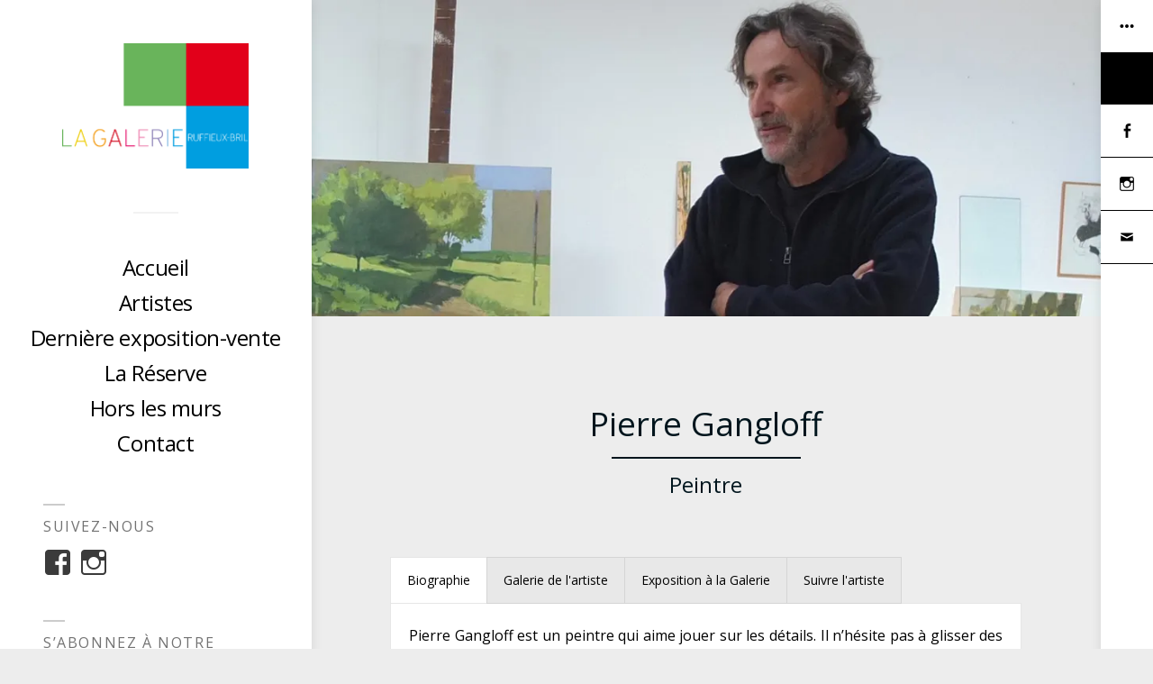

--- FILE ---
content_type: text/html; charset=UTF-8
request_url: http://galerieruffieuxbril.com/artistes/pierre-ganglaoff/
body_size: 19812
content:
<!DOCTYPE html>
<html lang="fr-FR">
<head>
	<meta charset="UTF-8">
	<meta name="viewport" content="width=device-width, initial-scale=1.0">
	<link rel="profile" href="https://gmpg.org/xfn/11">
	<link rel="pingback" href="http://galerieruffieuxbril.com/wp/xmlrpc.php">

	<title>Pierre Gangloff - Galerie Ruffieux Bril</title>

<!-- This site is optimized with the Yoast SEO plugin v11.6 - https://yoast.com/wordpress/plugins/seo/ -->
<link rel="canonical" href="http://galerieruffieuxbril.com/artistes/pierre-ganglaoff/" />
<meta property="og:locale" content="fr_FR" />
<meta property="og:type" content="article" />
<meta property="og:title" content="Pierre Gangloff - Galerie Ruffieux Bril" />
<meta property="og:description" content="Pierre Gangloff Peintre" />
<meta property="og:url" content="http://galerieruffieuxbril.com/artistes/pierre-ganglaoff/" />
<meta property="og:site_name" content="Galerie Ruffieux Bril" />
<meta property="article:publisher" content="https://www.facebook.com/GalerieRuffieuxBril/" />
<meta property="article:tag" content="Art" />
<meta property="article:tag" content="Artiste" />
<meta property="article:tag" content="Chambéry" />
<meta property="article:tag" content="Galerie d&#039;art" />
<meta property="article:tag" content="Galerie Ruffieux Bril" />
<meta property="article:tag" content="Peinture" />
<meta property="article:tag" content="Pierre Gangloff" />
<meta property="article:section" content="Artistes" />
<meta property="article:published_time" content="2017-07-13T08:10:56+00:00" />
<meta property="article:modified_time" content="2019-04-23T02:15:43+00:00" />
<meta property="og:updated_time" content="2019-04-23T02:15:43+00:00" />
<meta property="og:image" content="https://i2.wp.com/galerieruffieuxbril.com/wp/wp-content/uploads/2017/09/Featured-image-Gangloff.jpg?fit=1000%2C400" />
<meta property="og:image:secure_url" content="https://i2.wp.com/galerieruffieuxbril.com/wp/wp-content/uploads/2017/09/Featured-image-Gangloff.jpg?fit=1000%2C400" />
<meta property="og:image:width" content="1000" />
<meta property="og:image:height" content="400" />
<meta name="twitter:card" content="summary" />
<meta name="twitter:description" content="Pierre Gangloff Peintre" />
<meta name="twitter:title" content="Pierre Gangloff - Galerie Ruffieux Bril" />
<meta name="twitter:image" content="https://i2.wp.com/galerieruffieuxbril.com/wp/wp-content/uploads/2017/09/Featured-image-Gangloff.jpg?fit=1000%2C400" />
<script type='application/ld+json' class='yoast-schema-graph yoast-schema-graph--main'>{"@context":"https://schema.org","@graph":[{"@type":"WebSite","@id":"http://galerieruffieuxbril.com/#website","url":"http://galerieruffieuxbril.com/","name":"Galerie Ruffieux Bril","potentialAction":{"@type":"SearchAction","target":"http://galerieruffieuxbril.com/?s={search_term_string}","query-input":"required name=search_term_string"}},{"@type":"ImageObject","@id":"http://galerieruffieuxbril.com/artistes/pierre-ganglaoff/#primaryimage","url":"https://i2.wp.com/galerieruffieuxbril.com/wp/wp-content/uploads/2017/09/Featured-image-Gangloff.jpg?fit=1000%2C400","width":1000,"height":400},{"@type":"WebPage","@id":"http://galerieruffieuxbril.com/artistes/pierre-ganglaoff/#webpage","url":"http://galerieruffieuxbril.com/artistes/pierre-ganglaoff/","inLanguage":"fr-FR","name":"Pierre Gangloff - Galerie Ruffieux Bril","isPartOf":{"@id":"http://galerieruffieuxbril.com/#website"},"primaryImageOfPage":{"@id":"http://galerieruffieuxbril.com/artistes/pierre-ganglaoff/#primaryimage"},"datePublished":"2017-07-13T08:10:56+00:00","dateModified":"2019-04-23T02:15:43+00:00","author":{"@id":"http://galerieruffieuxbril.com/#/schema/person/32493c6eec814e07585c5ce0e7d1d32d"}},{"@type":["Person"],"@id":"http://galerieruffieuxbril.com/#/schema/person/32493c6eec814e07585c5ce0e7d1d32d","name":"galerieRufBril","sameAs":[]}]}</script>
<!-- / Yoast SEO plugin. -->

<link rel='dns-prefetch' href='//s0.wp.com' />
<link rel='dns-prefetch' href='//fonts.googleapis.com' />
<link rel='dns-prefetch' href='//s.w.org' />
<link rel="alternate" type="application/rss+xml" title="Galerie Ruffieux Bril &raquo; Flux" href="http://galerieruffieuxbril.com/feed/" />
<link rel="alternate" type="application/rss+xml" title="Galerie Ruffieux Bril &raquo; Flux des commentaires" href="http://galerieruffieuxbril.com/comments/feed/" />
		<script type="text/javascript">
			window._wpemojiSettings = {"baseUrl":"https:\/\/s.w.org\/images\/core\/emoji\/11.2.0\/72x72\/","ext":".png","svgUrl":"https:\/\/s.w.org\/images\/core\/emoji\/11.2.0\/svg\/","svgExt":".svg","source":{"concatemoji":"http:\/\/galerieruffieuxbril.com\/wp\/wp-includes\/js\/wp-emoji-release.min.js?ver=5.1.21"}};
			!function(e,a,t){var n,r,o,i=a.createElement("canvas"),p=i.getContext&&i.getContext("2d");function s(e,t){var a=String.fromCharCode;p.clearRect(0,0,i.width,i.height),p.fillText(a.apply(this,e),0,0);e=i.toDataURL();return p.clearRect(0,0,i.width,i.height),p.fillText(a.apply(this,t),0,0),e===i.toDataURL()}function c(e){var t=a.createElement("script");t.src=e,t.defer=t.type="text/javascript",a.getElementsByTagName("head")[0].appendChild(t)}for(o=Array("flag","emoji"),t.supports={everything:!0,everythingExceptFlag:!0},r=0;r<o.length;r++)t.supports[o[r]]=function(e){if(!p||!p.fillText)return!1;switch(p.textBaseline="top",p.font="600 32px Arial",e){case"flag":return s([55356,56826,55356,56819],[55356,56826,8203,55356,56819])?!1:!s([55356,57332,56128,56423,56128,56418,56128,56421,56128,56430,56128,56423,56128,56447],[55356,57332,8203,56128,56423,8203,56128,56418,8203,56128,56421,8203,56128,56430,8203,56128,56423,8203,56128,56447]);case"emoji":return!s([55358,56760,9792,65039],[55358,56760,8203,9792,65039])}return!1}(o[r]),t.supports.everything=t.supports.everything&&t.supports[o[r]],"flag"!==o[r]&&(t.supports.everythingExceptFlag=t.supports.everythingExceptFlag&&t.supports[o[r]]);t.supports.everythingExceptFlag=t.supports.everythingExceptFlag&&!t.supports.flag,t.DOMReady=!1,t.readyCallback=function(){t.DOMReady=!0},t.supports.everything||(n=function(){t.readyCallback()},a.addEventListener?(a.addEventListener("DOMContentLoaded",n,!1),e.addEventListener("load",n,!1)):(e.attachEvent("onload",n),a.attachEvent("onreadystatechange",function(){"complete"===a.readyState&&t.readyCallback()})),(n=t.source||{}).concatemoji?c(n.concatemoji):n.wpemoji&&n.twemoji&&(c(n.twemoji),c(n.wpemoji)))}(window,document,window._wpemojiSettings);
		</script>
		<style type="text/css">
img.wp-smiley,
img.emoji {
	display: inline !important;
	border: none !important;
	box-shadow: none !important;
	height: 1em !important;
	width: 1em !important;
	margin: 0 .07em !important;
	vertical-align: -0.1em !important;
	background: none !important;
	padding: 0 !important;
}
</style>
	<link rel='stylesheet' id='mec-font-icons-css'  href='http://galerieruffieuxbril.com/wp/wp-content/plugins/modern-events-calendar-lite/assets/css/iconfonts.css?ver=5.1.21' type='text/css' media='all' />
<link rel='stylesheet' id='mec-frontend-style-css'  href='http://galerieruffieuxbril.com/wp/wp-content/plugins/modern-events-calendar-lite/assets/css/frontend.min.css?ver=5.1.21' type='text/css' media='all' />
<link rel='stylesheet' id='mec-tooltip-style-css'  href='http://galerieruffieuxbril.com/wp/wp-content/plugins/modern-events-calendar-lite/assets/packages/tooltip/tooltip.css?ver=5.1.21' type='text/css' media='all' />
<link rel='stylesheet' id='mec-tooltip-shadow-style-css'  href='http://galerieruffieuxbril.com/wp/wp-content/plugins/modern-events-calendar-lite/assets/packages/tooltip/tooltipster-sideTip-shadow.min.css?ver=5.1.21' type='text/css' media='all' />
<link rel='stylesheet' id='mec-google-fonts-css'  href='//fonts.googleapis.com/css?family=Montserrat%3A400%2C700%7CRoboto%3A100%2C300%2C400%2C700&#038;ver=5.1.21' type='text/css' media='all' />
<link rel='stylesheet' id='mec-dynamic-styles-css'  href='http://galerieruffieuxbril.com/wp/wp-content/plugins/modern-events-calendar-lite/assets/css/dyncss.css?ver=5.1.21' type='text/css' media='all' />
<style id='mec-dynamic-styles-inline-css' type='text/css'>
.mec-wrap h1, .mec-wrap h2, .mec-wrap h3, .mec-wrap h4, .mec-wrap h5, .mec-wrap h6,.entry-content .mec-wrap h1, .entry-content .mec-wrap h2, .entry-content .mec-wrap h3,.entry-content  .mec-wrap h4, .entry-content .mec-wrap h5, .entry-content .mec-wrap h6{ font-family: 'Open Sans', Helvetica, Arial, sans-serif;}.mec-event-content p, .mec-wrap p { font-family: 'Open Sans',sans-serif; font-weight:300;}.mec-wrap.colorskin-custom .mec-totalcal-box .mec-totalcal-view span:hover,.mec-wrap.colorskin-custom .mec-calendar.mec-event-calendar-classic .mec-selected-day,.mec-wrap.colorskin-custom .mec-color, .mec-wrap.colorskin-custom .mec-event-sharing-wrap .mec-event-sharing > li:hover a, .mec-wrap.colorskin-custom .mec-color-hover:hover, .mec-wrap.colorskin-custom .mec-color-before *:before ,.mec-wrap.colorskin-custom .mec-widget .mec-event-grid-classic.owl-carousel .owl-nav i,.mec-wrap.colorskin-custom .mec-event-list-classic a.magicmore:hover,.mec-wrap.colorskin-custom .mec-event-grid-simple:hover .mec-event-title,.mec-wrap.colorskin-custom .mec-single-event .mec-event-meta dd.mec-events-event-categories:before,.mec-wrap.colorskin-custom .mec-single-event-date:before,.mec-wrap.colorskin-custom .mec-single-event-time:before,.mec-wrap.colorskin-custom .mec-events-meta-group.mec-events-meta-group-venue:before,.mec-wrap.colorskin-custom .mec-calendar .mec-calendar-side .mec-previous-month i,.mec-wrap.colorskin-custom .mec-calendar .mec-calendar-side .mec-next-month,.mec-wrap.colorskin-custom .mec-calendar .mec-calendar-side .mec-previous-month:hover,.mec-wrap.colorskin-custom .mec-calendar .mec-calendar-side .mec-next-month:hover,.mec-wrap.colorskin-custom .mec-calendar.mec-event-calendar-classic dt.mec-selected-day:hover,.mec-wrap.colorskin-custom .mec-infowindow-wp h5 a:hover, .colorskin-custom .mec-events-meta-group-countdown .mec-end-counts h3,.mec-calendar .mec-calendar-side .mec-next-month i,.mec-wrap .mec-totalcal-box i,.mec-calendar .mec-event-article .mec-event-title a:hover,.mec-attendees-list-details .mec-attendee-profile-link a:hover,.mec-wrap.colorskin-custom .mec-next-event-details li i,.mec-next-event-details a,.mec-wrap.colorskin-custom .mec-events-masonry-cats a.mec-masonry-cat-selected{color: #000211}.mec-wrap.colorskin-custom .mec-event-sharing .mec-event-share:hover .event-sharing-icon,.mec-wrap.colorskin-custom .mec-event-grid-clean .mec-event-date,.mec-wrap.colorskin-custom .mec-event-list-modern .mec-event-sharing > li:hover a i,.mec-wrap.colorskin-custom .mec-event-list-modern .mec-event-sharing .mec-event-share:hover .mec-event-sharing-icon,.mec-wrap.colorskin-custom .mec-event-list-modern .mec-event-sharing li:hover a i,.mec-wrap.colorskin-custom .mec-calendar:not(.mec-event-calendar-classic) .mec-selected-day,.mec-wrap.colorskin-custom .mec-calendar .mec-selected-day:hover,.mec-wrap.colorskin-custom .mec-calendar .mec-calendar-row  dt.mec-has-event:hover,.mec-wrap.colorskin-custom .mec-calendar .mec-has-event:after, .mec-wrap.colorskin-custom .mec-bg-color, .mec-wrap.colorskin-custom .mec-bg-color-hover:hover, .colorskin-custom .mec-event-sharing-wrap:hover > li, .mec-wrap.colorskin-custom .mec-totalcal-box .mec-totalcal-view span.mec-totalcalview-selected,.mec-wrap .flip-clock-wrapper ul li a div div.inn,.mec-wrap .mec-totalcal-box .mec-totalcal-view span.mec-totalcalview-selected,.event-carousel-type1-head .mec-event-date-carousel,.mec-event-countdown-style3 .mec-event-date,#wrap .mec-wrap article.mec-event-countdown-style1,.mec-event-countdown-style1 .mec-event-countdown-part3 a.mec-event-button,.mec-wrap .mec-event-countdown-style2,.mec-map-get-direction-btn-cnt input[type="submit"],.mec-booking button,span.mec-marker-wrap{background-color: #000211;}.mec-wrap.colorskin-custom .mec-single-event .mec-speakers-details ul li .mec-speaker-avatar a:hover img,.mec-wrap.colorskin-custom .mec-event-list-modern .mec-event-sharing > li:hover a i,.mec-wrap.colorskin-custom .mec-event-list-modern .mec-event-sharing .mec-event-share:hover .mec-event-sharing-icon,.mec-wrap.colorskin-custom .mec-event-list-standard .mec-month-divider span:before,.mec-wrap.colorskin-custom .mec-single-event .mec-social-single:before,.mec-wrap.colorskin-custom .mec-single-event .mec-frontbox-title:before,.mec-wrap.colorskin-custom .mec-calendar .mec-calendar-events-side .mec-table-side-day, .mec-wrap.colorskin-custom .mec-border-color, .mec-wrap.colorskin-custom .mec-border-color-hover:hover, .colorskin-custom .mec-single-event .mec-frontbox-title:before, .colorskin-custom .mec-single-event .mec-events-meta-group-booking form > h4:before, .mec-wrap.colorskin-custom .mec-totalcal-box .mec-totalcal-view span.mec-totalcalview-selected,.mec-wrap .mec-totalcal-box .mec-totalcal-view span.mec-totalcalview-selected,.event-carousel-type1-head .mec-event-date-carousel:after,.mec-wrap.colorskin-custom .mec-events-masonry-cats a.mec-masonry-cat-selected,.mec-wrap.colorskin-custom .mec-events-masonry-cats a:hover{border-color: #000211;}.mec-wrap.colorskin-custom .mec-event-countdown-style3 .mec-event-date:after,.mec-wrap.colorskin-custom .mec-month-divider span:before{border-bottom-color:#000211;}.mec-wrap.colorskin-custom  article.mec-event-countdown-style1 .mec-event-countdown-part2:after{border-color: transparent transparent transparent #000211;}@media only screen and (min-width: 1281px) {.mec-container {width: 1020px;}}
</style>
<link rel='stylesheet' id='mec-custom-google-font-css'  href='https://fonts.googleapis.com/css?family=Open+Sans%3A300%2C+300italic%2C+regular%2C+italic%2C+600%2C+600italic%2C+700%2C+700italic%2C+800%2C+800italic%2C+%7COpen+Sans%3A800italic%2C+800italic%2C+800italic%2C+800italic%2C+800italic%2C+800italic%2C+800italic%2C+800italic%2C+800italic%2C+800italic%2C+&#038;subset=latin%2Clatin-ext' type='text/css' media='all' />
<link rel='stylesheet' id='mec-lity-style-css'  href='http://galerieruffieuxbril.com/wp/wp-content/plugins/modern-events-calendar-lite/assets/packages/lity/lity.min.css?ver=5.1.21' type='text/css' media='all' />
<link rel='stylesheet' id='wp-block-library-css'  href='https://c0.wp.com/c/5.1.21/wp-includes/css/dist/block-library/style.min.css' type='text/css' media='all' />
<link rel='stylesheet' id='contact-form-7-css'  href='http://galerieruffieuxbril.com/wp/wp-content/plugins/contact-form-7/includes/css/styles.css?ver=5.1.3' type='text/css' media='all' />
<link rel='stylesheet' id='PageBuilderSandwich-css'  href='http://galerieruffieuxbril.com/wp/wp-content/plugins/page-builder-sandwich/page_builder_sandwich/css/style.min.css?ver=4.5.2' type='text/css' media='all' />
<link rel='stylesheet' id='styleguide-fonts-css'  href='https://fonts.googleapis.com/css?family=Open+Sans%3A400%2C700&#038;subset=latin%2Clatin-ext&#038;ver=5.1.21' type='text/css' media='all' />
<link rel='stylesheet' id='wpsm_tabs_r-font-awesome-front-css'  href='http://galerieruffieuxbril.com/wp/wp-content/plugins/tabs-responsive/assets/css/font-awesome/css/font-awesome.min.css?ver=5.1.21' type='text/css' media='all' />
<link rel='stylesheet' id='wpsm_tabs_r_bootstrap-front-css'  href='http://galerieruffieuxbril.com/wp/wp-content/plugins/tabs-responsive/assets/css/bootstrap-front.css?ver=5.1.21' type='text/css' media='all' />
<link rel='stylesheet' id='wpsm_tabs_r_animate-css'  href='http://galerieruffieuxbril.com/wp/wp-content/plugins/tabs-responsive/assets/css/animate.css?ver=5.1.21' type='text/css' media='all' />
<link rel='stylesheet' id='widgetopts-styles-css'  href='http://galerieruffieuxbril.com/wp/wp-content/plugins/widget-options/assets/css/widget-options.css' type='text/css' media='all' />
<link rel='stylesheet' id='wpsw_social-icons-css'  href='http://galerieruffieuxbril.com/wp/wp-content/plugins/wp-social-widget/assets/css/social-icons.css?ver=2.1.2' type='text/css' media='all' />
<link rel='stylesheet' id='wpsw_social-css-css'  href='http://galerieruffieuxbril.com/wp/wp-content/plugins/wp-social-widget/assets/css/social-style.css?ver=2.1.2' type='text/css' media='all' />
<link rel='stylesheet' id='monet-style-css'  href='http://galerieruffieuxbril.com/wp/wp-content/themes/monet/style.css?ver=1.0' type='text/css' media='all' />
<style id='monet-style-inline-css' type='text/css'>
.posted-on, .tax-categories, .tax-tags, .byline { clip: rect(1px, 1px, 1px, 1px); height: 1px; position: absolute; overflow: hidden; width: 1px; }
</style>
<link rel='stylesheet' id='genericons-css'  href='https://c0.wp.com/p/jetpack/7.5.7/_inc/genericons/genericons/genericons.css' type='text/css' media='all' />
<link rel='stylesheet' id='fo-fonts-declaration-css'  href='http://galerieruffieuxbril.com/wp/wp-content/uploads/font-organizer/fo-declarations.css?ver=5.1.21' type='text/css' media='all' />
<link rel='stylesheet' id='fo-fonts-elements-css'  href='http://galerieruffieuxbril.com/wp/wp-content/uploads/font-organizer/fo-elements.css?ver=5.1.21' type='text/css' media='all' />
<link rel='stylesheet' id='social-logos-css'  href='https://c0.wp.com/p/jetpack/7.5.7/_inc/social-logos/social-logos.min.css' type='text/css' media='all' />
<link rel='stylesheet' id='jetpack_css-css'  href='https://c0.wp.com/p/jetpack/7.5.7/css/jetpack.css' type='text/css' media='all' />
<script type='text/javascript' src='https://c0.wp.com/c/5.1.21/wp-includes/js/jquery/jquery.js'></script>
<script type='text/javascript' src='https://c0.wp.com/c/5.1.21/wp-includes/js/jquery/jquery-migrate.min.js'></script>
<script type='text/javascript'>
/* <![CDATA[ */
var mecdata = {"day":"jour","days":"jours","hour":"heure","hours":"heures","minute":"minute","minutes":"minutes","second":"seconde","seconds":"secondes","elementor_edit_mode":"no"};
/* ]]> */
</script>
<script type='text/javascript' src='http://galerieruffieuxbril.com/wp/wp-content/plugins/modern-events-calendar-lite/assets/js/frontend.js?ver=5.1.21'></script>
<script type='text/javascript' src='http://galerieruffieuxbril.com/wp/wp-content/plugins/modern-events-calendar-lite/assets/packages/tooltip/tooltip.js?ver=5.1.21'></script>
<script type='text/javascript' src='http://galerieruffieuxbril.com/wp/wp-content/plugins/modern-events-calendar-lite/assets/js/events.js?ver=5.1.21'></script>
<script type='text/javascript' src='http://galerieruffieuxbril.com/wp/wp-content/plugins/modern-events-calendar-lite/assets/packages/lity/lity.min.js?ver=5.1.21'></script>
<script type='text/javascript' src='http://galerieruffieuxbril.com/wp/wp-content/plugins/modern-events-calendar-lite/assets/packages/colorbrightness/colorbrightness.min.js?ver=5.1.21'></script>
<script type='text/javascript' src='http://galerieruffieuxbril.com/wp/wp-content/plugins/modern-events-calendar-lite/assets/packages/owl-carousel/owl.carousel.min.js?ver=5.1.21'></script>
<script type='text/javascript'>
/* <![CDATA[ */
var pbsFrontendParams = {"theme_name":"monet","map_api_key":""};
/* ]]> */
</script>
<script type='text/javascript' src='http://galerieruffieuxbril.com/wp/wp-content/plugins/page-builder-sandwich/page_builder_sandwich/js/min/frontend-min.js?ver=4.5.2'></script>
<script type='text/javascript'>
/* <![CDATA[ */
var js_i18n = {"next":"next","prev":"previous","menu":"Menu","back":"Back","select_submenu":""};
/* ]]> */
</script>
<script type='text/javascript' src='http://galerieruffieuxbril.com/wp/wp-content/themes/monet/js/main.js?ver=1.0'></script>
<script type='text/javascript' src='http://galerieruffieuxbril.com/wp/wp-content/themes/monet/js/slider.js?ver=1.3'></script>
<link rel='https://api.w.org/' href='http://galerieruffieuxbril.com/wp-json/' />
<link rel="EditURI" type="application/rsd+xml" title="RSD" href="http://galerieruffieuxbril.com/wp/xmlrpc.php?rsd" />
<link rel="wlwmanifest" type="application/wlwmanifest+xml" href="http://galerieruffieuxbril.com/wp/wp-includes/wlwmanifest.xml" /> 
<meta name="generator" content="WordPress 5.1.21" />
<link rel='shortlink' href='https://wp.me/p8UnkI-wx' />
<link rel="alternate" type="application/json+oembed" href="http://galerieruffieuxbril.com/wp-json/oembed/1.0/embed?url=http%3A%2F%2Fgalerieruffieuxbril.com%2Fartistes%2Fpierre-ganglaoff%2F" />
<link rel="alternate" type="text/xml+oembed" href="http://galerieruffieuxbril.com/wp-json/oembed/1.0/embed?url=http%3A%2F%2Fgalerieruffieuxbril.com%2Fartistes%2Fpierre-ganglaoff%2F&#038;format=xml" />

<link rel='dns-prefetch' href='//v0.wordpress.com'/>
<link rel='dns-prefetch' href='//i0.wp.com'/>
<link rel='dns-prefetch' href='//i1.wp.com'/>
<link rel='dns-prefetch' href='//i2.wp.com'/>
<link rel='dns-prefetch' href='//c0.wp.com'/>
<style type='text/css'>img#wpstats{display:none}</style><style>
	.masthead h1.site-title,
	.masthead .site-description { display:none; }
	.masthead {
		background-image:url(http://galerieruffieuxbril.com/wp/wp-content/uploads/2023/04/cropped-2-Lieu-auréoline-Encre-pastel-et-fusain-sur-papier-60-x-25-cmB.jpg);
	}
</style>
<style type="text/css" id="custom-background-css">
body.custom-background { background-color: #ededed; }
</style>
				<style type="text/css">
				/* If html does not have either class, do not show lazy loaded images. */
				html:not( .jetpack-lazy-images-js-enabled ):not( .js ) .jetpack-lazy-image {
					display: none;
				}
			</style>
			<script>
				document.documentElement.classList.add(
					'jetpack-lazy-images-js-enabled'
				);
			</script>
		<link rel="icon" href="https://i1.wp.com/galerieruffieuxbril.com/wp/wp-content/uploads/2017/07/cropped-logo_carre-1.jpg?fit=32%2C32" sizes="32x32" />
<link rel="icon" href="https://i1.wp.com/galerieruffieuxbril.com/wp/wp-content/uploads/2017/07/cropped-logo_carre-1.jpg?fit=192%2C192" sizes="192x192" />
<link rel="apple-touch-icon-precomposed" href="https://i1.wp.com/galerieruffieuxbril.com/wp/wp-content/uploads/2017/07/cropped-logo_carre-1.jpg?fit=180%2C180" />
<meta name="msapplication-TileImage" content="https://i1.wp.com/galerieruffieuxbril.com/wp/wp-content/uploads/2017/07/cropped-logo_carre-1.jpg?fit=270%2C270" />
<!-- Styleguide styles -->
<style>/* sans */
	.main div.pd-rating h3.jp-relatedposts-headline,
	.main div#jp-relatedposts h3.jp-relatedposts-headline,
	.main div.sharedaddy h3.jp-relatedposts-headline,
	.main div.pd-rating h3.sd-title,
	.main div#jp-relatedposts h3.sd-title,
	.main div.sharedaddy h3.sd-title,
	.masthead .branding,
	.masthead .branding h1.site-title,
	.secondary-masthead h1.site-title,
	.main article .taxonomies,
	.post-meta-data,
	.content-comments ol.comment-list li.comment .comment-meta-data,
	.content-comments ol.comment-list li.trackback .comment-meta-data,
	.content-comments ol.comment-list li.pingback .comment-meta-data,
	.content-comments #respond p.comment-notes,
	.content-comments #respond p.logged-in-as,
	.no-results .entry-single,
	.single-attachment .entry-single,
	.error404 .entry-single,
	.singular .entry-single,
	.sidebar .widget,
	.sidebar .widget h3.widgettitle,
	.main .contributor p,
	.projects-terms,
	body {
		font-family: "Open Sans", sans-serif;
		font-weight: inherit;
	}
	/* serif */
	blockquote,
	.content-comments ol.comment-list li.comment #respond #cancel-comment-reply-link,
	.content-comments ol.comment-list li.trackback #respond #cancel-comment-reply-link,
	.content-comments ol.comment-list li.pingback #respond #cancel-comment-reply-link,
	h1, h2, h3, h4, h5, h6 {
		font-family: "Open Sans", sans-serif;
		font-weight: inherit;
	}
	a {
		color: #00151d;
	}
	a:hover {
		color: #001016;
	}
	blockquote {
		border-color: #ffffff;
	}
	#minor-sidebar .sidebar-footer-toggle a:before {
		border-color:#000000;
		color: #000000;
	}
	#minor-sidebar,
	.masthead {
		background-color: #ffffff;
		color: #000000;
	}
	#minor-sidebar .menu-social-links a:before,
	.masthead .menu a {
		color: #000000;
		border-color:#000000;
	}
	.masthead .menu ul a.menu-back {
		color: #000000;
	}
	.masthead .menu ul a.menu-back:before {
		border-right-color: #000000;
	}
	.masthead .menu ul a.menu-expand:before {
		border-left-color: #000000;
	}
	.main .pagination span.current {
		background-color: #b2b2b2;
		color: #000000;
	}</style>			<style type="text/css" id="wp-custom-css">
				/*
Supression des artistes/expositions similaires dans les pages d'artistes et d'expositions
*/
.nav-links {
    display: none;
}

/*
Supression des gros titres dans la visionneuse d'image
*/

.jp-carousel-titleanddesc-title {
	display: none;
}

/*
Modification du plugin d'évènements
*/

.tribe-events-sub-nav {
	font-size: 14px;
	display: none;
}

.tribe-events-schedule h2 {
	font-size: 20px;
	text-align: center;
}

.tribe-events-single-event-title {
	font-size: 20 px;
	text-align: center;
}

.tribe-events-event-image {
	display: none;
}

.tribe-events-content p {
	font-size: 16px
}

			</style>
		 <!-- Hide Page Title -->
              <script type="text/javascript">
				jQuery(document).ready(function($){
				  if( $('.entry-title').length != 0 ) {
					$('.entry-title span.hpt_headertitle').parents('.entry-title:first').hide();
				    } else {
					  $('h1 span.hpt_headertitle').parents('h1:first').hide();
					  $('h2 span.hpt_headertitle').parents('h2:first').hide();
				   }
				});
              </script><noscript><style type="text/css"> .entry-title { display:none !important; }</style></noscript>
             <!-- END Hide Page Title-->
	    </head>

<body class="post-template-default single single-post postid-2017 single-format-standard custom-background wp-custom-logo singular multi-author-false themes-sidebar1-active themes-sidebar2-active themes-sidebar3-active themes-minor-sidebar-active themes-no-featured-posts date-hidden categories-hidden tags-hidden author-hidden">

<a href="#main-content" class="screen-reader-shortcut">Skip to content</a>

<div class="container hfeed">

	<header class="masthead" role="banner">

		<a class="menu-close" href="http://galerieruffieuxbril.com/">
			<span class="screen-reader-text">Close Menu</span>
		</a>

<a href="http://galerieruffieuxbril.com/" class="custom-logo-link" rel="home" itemprop="url"><img width="1743" height="1168" src="https://i1.wp.com/galerieruffieuxbril.com/wp/wp-content/uploads/2017/09/LOGO-LA-GALERIE-2017.png?fit=1743%2C1168" class="custom-logo jetpack-lazy-image" alt="Galerie Ruffieux Bril" itemprop="logo" data-attachment-id="4521" data-permalink="http://galerieruffieuxbril.com/logo-la-galerie-2017/" data-orig-file="https://i1.wp.com/galerieruffieuxbril.com/wp/wp-content/uploads/2017/09/LOGO-LA-GALERIE-2017.png?fit=1743%2C1168" data-orig-size="1743,1168" data-comments-opened="0" data-image-meta="{&quot;aperture&quot;:&quot;0&quot;,&quot;credit&quot;:&quot;&quot;,&quot;camera&quot;:&quot;&quot;,&quot;caption&quot;:&quot;&quot;,&quot;created_timestamp&quot;:&quot;0&quot;,&quot;copyright&quot;:&quot;&quot;,&quot;focal_length&quot;:&quot;0&quot;,&quot;iso&quot;:&quot;0&quot;,&quot;shutter_speed&quot;:&quot;0&quot;,&quot;title&quot;:&quot;&quot;,&quot;orientation&quot;:&quot;0&quot;}" data-image-title="LOGO-LA GALERIE 2017" data-image-description="" data-medium-file="https://i1.wp.com/galerieruffieuxbril.com/wp/wp-content/uploads/2017/09/LOGO-LA-GALERIE-2017.png?fit=300%2C201" data-large-file="https://i1.wp.com/galerieruffieuxbril.com/wp/wp-content/uploads/2017/09/LOGO-LA-GALERIE-2017.png?fit=833%2C558" data-lazy-srcset="https://i1.wp.com/galerieruffieuxbril.com/wp/wp-content/uploads/2017/09/LOGO-LA-GALERIE-2017.png?w=1743 1743w, https://i1.wp.com/galerieruffieuxbril.com/wp/wp-content/uploads/2017/09/LOGO-LA-GALERIE-2017.png?resize=300%2C201 300w, https://i1.wp.com/galerieruffieuxbril.com/wp/wp-content/uploads/2017/09/LOGO-LA-GALERIE-2017.png?resize=768%2C515 768w, https://i1.wp.com/galerieruffieuxbril.com/wp/wp-content/uploads/2017/09/LOGO-LA-GALERIE-2017.png?resize=1024%2C686 1024w, https://i1.wp.com/galerieruffieuxbril.com/wp/wp-content/uploads/2017/09/LOGO-LA-GALERIE-2017.png?resize=400%2C268 400w, https://i1.wp.com/galerieruffieuxbril.com/wp/wp-content/uploads/2017/09/LOGO-LA-GALERIE-2017.png?resize=1100%2C737 1100w, https://i1.wp.com/galerieruffieuxbril.com/wp/wp-content/uploads/2017/09/LOGO-LA-GALERIE-2017.png?w=1666 1666w" data-lazy-sizes="(max-width: 1743px) 100vw, 1743px" data-lazy-src="https://i1.wp.com/galerieruffieuxbril.com/wp/wp-content/uploads/2017/09/LOGO-LA-GALERIE-2017.png?fit=1743%2C1168&amp;is-pending-load=1" srcset="[data-uri]" /></a>
		<div class="branding">
			<h1 class="site-title">
				<a href="http://galerieruffieuxbril.com/" title="Home">
					Galerie Ruffieux Bril				</a>
			</h1>
			<p class="site-description">
				Vente Art Contemporain			</p>
		</div>

		<nav class="menu" role="navigation">
<ul id="nav" class="menu-wrap"><li id="menu-item-1453" class="menu-item menu-item-type-post_type menu-item-object-page menu-item-home menu-item-1453"><a href="http://galerieruffieuxbril.com/">Accueil</a></li>
<li id="menu-item-4413" class="menu-item menu-item-type-post_type menu-item-object-page menu-item-4413"><a href="http://galerieruffieuxbril.com/artistes/">Artistes</a></li>
<li id="menu-item-4457" class="menu-item menu-item-type-post_type menu-item-object-page menu-item-4457"><a href="http://galerieruffieuxbril.com/expositions/">Dernière exposition-vente</a></li>
<li id="menu-item-3403" class="menu-item menu-item-type-post_type menu-item-object-page menu-item-3403"><a href="http://galerieruffieuxbril.com/reserve/">La Réserve</a></li>
<li id="menu-item-5163" class="menu-item menu-item-type-post_type menu-item-object-page menu-item-5163"><a href="http://galerieruffieuxbril.com/hors-les-murs/">Hors les murs</a></li>
<li id="menu-item-33" class="menu-item menu-item-type-post_type menu-item-object-page menu-item-33"><a href="http://galerieruffieuxbril.com/contact/">Contact</a></li>
</ul>		</nav>

		<div class="sidebar sidebar-header" role="complementary">
	<section id="wpcom_social_media_icons_widget-2" class="widget widget_wpcom_social_media_icons_widget"><div class="widget-wrap"><h3 class="widgettitle">Suivez-nous</h3><ul><li><a href="https://www.facebook.com/www.facebook.com/GalerieRuffieuxBril//" class="genericon genericon-facebook" target="_blank"><span class="screen-reader-text">Voir le profil de www.facebook.com/GalerieRuffieuxBril/ sur Facebook</span></a></li><li><a href="https://www.instagram.com/www.instagram.com/galerie_rb//" class="genericon genericon-instagram" target="_blank"><span class="screen-reader-text">Voir le profil de www.instagram.com/galerie_rb/ sur Instagram</span></a></li></ul></div></section><section id="mc4wp_form_widget-3" class="widget widget_mc4wp_form_widget"><div class="widget-wrap"><h3 class="widgettitle">S&rsquo;abonnez à notre Newsletters</h3><script>(function() {
	if (!window.mc4wp) {
		window.mc4wp = {
			listeners: [],
			forms    : {
				on: function (event, callback) {
					window.mc4wp.listeners.push({
						event   : event,
						callback: callback
					});
				}
			}
		}
	}
})();
</script><!-- Mailchimp for WordPress v4.5.2 - https://wordpress.org/plugins/mailchimp-for-wp/ --><form id="mc4wp-form-1" class="mc4wp-form mc4wp-form-5436" method="post" data-id="5436" data-name="" ><div class="mc4wp-form-fields"><p>
	<input type="email" name="EMAIL" placeholder="Votre adresse mail" required />
</p>

<p>
	<input type="submit" value="Souscrire" />
</p></div><label style="display: none !important;">Leave this field empty if you're human: <input type="text" name="_mc4wp_honeypot" value="" tabindex="-1" autocomplete="off" /></label><input type="hidden" name="_mc4wp_timestamp" value="1769237378" /><input type="hidden" name="_mc4wp_form_id" value="5436" /><input type="hidden" name="_mc4wp_form_element_id" value="mc4wp-form-1" /><div class="mc4wp-response"></div></form><!-- / Mailchimp for WordPress Plugin --></div></section></div>

	</header>
	<div class="main">
<div class="sidebar sidebar-main" role="complementary">
	<div class="column-wrapper">
<div class="column"><section id="search-2" class="widget widget_search"><div class="widget-wrap"><form method="get" class="search-form" action="http://galerieruffieuxbril.com/" role="search">
	<label>
		<span class="screen-reader">Search for...</span>
		<input type="search" value="" name="s" class="search-field text" placeholder="Search..." />
	</label>

	<button class="search-submit">&#62464;<span class="screen-reader">Search</span></button>
</form>
</div></section></div><div class="column"><section id="mec_mec_widget-2" class="extendedwopts-hide extendedwopts-tablet extendedwopts-mobile extendedwopts-md-left widget widget_mec_mec_widget"><div class="extendedwopts-hide extendedwopts-tablet extendedwopts-mobile extendedwopts-md-left widget-wrap"><h3 class="widgettitle">Prochains évènements</h3><div class="mec-wrap mec-skin-list-container mec-widget" id="mec_skin_993">
    
        
        <div class="mec-skin-list-events-container" id="mec_skin_events_993">
        Aucun événement trouvé !    </div>
        
        
</div></div></section></div><div class="column"><section id="text-9" class="widget widget_text"><div class="widget-wrap"><h3 class="widgettitle">INFORMATIONS ET HORAIRES</h3>			<div class="textwidget"><p><a href="https://goo.gl/maps/JfAUdy4wfhN2" target="_blank" rel="noopener">30 rue Basse-du-Château, 73000 Chambéry</a></p>
<p><a href="callto:0479441170">04 79 44 11 70</a></p>
<p><a href="mailto:contact@galerieruffieuxbril.com">contact@galerieruffieuxbril.com</a></p>
<p>Du mercredi au vendredi de 14h30 à 19h et le samedi de 10h à 12h puis 14h30 à 19h ou encore sur rendez-vous.</p>
</div>
		</div></section></div>	</div>
</div>
		<header class="secondary-masthead" role="banner">
			<a href="http://galerieruffieuxbril.com/" class="menu-toggle">
				<span class="screen-reader-text">Menu</span>
			</a>
			<h1 class="site-title">
				<a href="http://galerieruffieuxbril.com/" title="Home">
					Galerie Ruffieux Bril				</a>
			</h1>
		</header>
	<div class="main-content">
<div class="featured-image"><img width="1000" height="400" src="https://i2.wp.com/galerieruffieuxbril.com/wp/wp-content/uploads/2017/09/Featured-image-Gangloff.jpg?resize=1000%2C400" class="attachment-monet-featured size-monet-featured wp-post-image jetpack-lazy-image" alt="" data-attachment-id="4260" data-permalink="http://galerieruffieuxbril.com/featured-image-gangloff-2/" data-orig-file="https://i2.wp.com/galerieruffieuxbril.com/wp/wp-content/uploads/2017/09/Featured-image-Gangloff.jpg?fit=1000%2C400" data-orig-size="1000,400" data-comments-opened="0" data-image-meta="{&quot;aperture&quot;:&quot;0&quot;,&quot;credit&quot;:&quot;&quot;,&quot;camera&quot;:&quot;&quot;,&quot;caption&quot;:&quot;&quot;,&quot;created_timestamp&quot;:&quot;0&quot;,&quot;copyright&quot;:&quot;&quot;,&quot;focal_length&quot;:&quot;0&quot;,&quot;iso&quot;:&quot;0&quot;,&quot;shutter_speed&quot;:&quot;0&quot;,&quot;title&quot;:&quot;&quot;,&quot;orientation&quot;:&quot;1&quot;}" data-image-title="Featured image &#8211; Gangloff" data-image-description="" data-medium-file="https://i2.wp.com/galerieruffieuxbril.com/wp/wp-content/uploads/2017/09/Featured-image-Gangloff.jpg?fit=300%2C120" data-large-file="https://i2.wp.com/galerieruffieuxbril.com/wp/wp-content/uploads/2017/09/Featured-image-Gangloff.jpg?fit=833%2C333" data-lazy-srcset="https://i2.wp.com/galerieruffieuxbril.com/wp/wp-content/uploads/2017/09/Featured-image-Gangloff.jpg?w=1000 1000w, https://i2.wp.com/galerieruffieuxbril.com/wp/wp-content/uploads/2017/09/Featured-image-Gangloff.jpg?resize=300%2C120 300w, https://i2.wp.com/galerieruffieuxbril.com/wp/wp-content/uploads/2017/09/Featured-image-Gangloff.jpg?resize=768%2C307 768w, https://i2.wp.com/galerieruffieuxbril.com/wp/wp-content/uploads/2017/09/Featured-image-Gangloff.jpg?resize=400%2C160 400w" data-lazy-sizes="(max-width: 1000px) 100vw, 1000px" data-lazy-src="https://i2.wp.com/galerieruffieuxbril.com/wp/wp-content/uploads/2017/09/Featured-image-Gangloff.jpg?resize=1000%2C400&amp;is-pending-load=1" srcset="[data-uri]" /></div><article id="post-2017" class="post-2017 post type-post status-publish format-standard has-post-thumbnail hentry category-artistes tag-art tag-artiste tag-chambery tag-galerie-dart tag-galerie-ruffieux-bril tag-peinture tag-pierre-gangloff post-has-thumbnail">

	<div class="entry-single">

		<header class="entry-header">
<h1 class="entry-title"><span class="hpt_headertitle">Pierre Gangloff</span></h1>	<div class="post-meta-data">
<span class="posted-on"><a href="http://galerieruffieuxbril.com/artistes/pierre-ganglaoff/" rel="bookmark"><time class="entry-date published updated" datetime="2017-07-13T10:10:56+01:00"><span class="post-human-time">13 juillet 2017</span></time></a></span><span class="byline"> by <span class="author vcard"><a class="url fn n" href="http://galerieruffieuxbril.com/author/galerierufbril/">galerieRufBril</a></span></span>	<span class="post-lead-category"><a href="http://galerieruffieuxbril.com/category/artistes/">Artistes</a></span>
	</div>
		</header>

		<section class="entry">
<div class="pbs-main-wrapper"><h2 style="text-align: center; margin-bottom: -17px;"><span style="color: #00151d;">Pierre Gangloff</span></h2>
<hr style="width: 30%; margin-right: auto; margin-left: auto; background-size: auto 10px; background-image: linear-gradient(0deg, transparent 45%, #00151d 45%, #00151d 55%, transparent 55%);">
<h4 style="text-align: center; margin-top: -17px;"><span style="color: #00151d;">Peintre</span></h4>
<div data-ce-tag="spacer"></div>
						<style>
				
					#tab_container_3528 {
	overflow:hidden;
	display:block;
	width:100%;
	border:0px solid #ddd;
	margin-bottom:30px;
	}

#tab_container_3528 .tab-content{
	padding:20px;
	border: 1px solid #e6e6e6 !important;
	margin-top: 0px;
	background-color:#ffffff !important;
	color: #000000 !important;
	font-size:16px !important;
	font-family: Open Sans !important;
	
		border: 1px solid #e6e6e6 !important;
	}
#tab_container_3528 .wpsm_nav-tabs {
    border-bottom: 0px solid #ddd;
}
#tab_container_3528 .wpsm_nav-tabs > li.active > a, #tab_container_3528 .wpsm_nav-tabs > li.active > a:hover, #tab_container_3528 .wpsm_nav-tabs > li.active > a:focus {
	color: #000000 !important;
	cursor: default;
	background-color: #ffffff !important;
	border: 1px solid #e6e6e6 !important;
}

#tab_container_3528 .wpsm_nav-tabs > li > a {
    margin-right: 0px !important; 
    line-height: 1.42857143 !important;
    border: 1px solid #d5d5d5 !important;
    border-radius: 0px 0px 0 0 !important; 
	background-color: #e8e8e8 !important;
	color: #000000 !important;
	padding: 15px 18px 15px 18px !important;
	text-decoration: none !important;
	font-size: 14px !important;
	text-align:center !important;
	font-family: Open Sans !important;
}
#tab_container_3528 .wpsm_nav-tabs > li > a:focus {
outline: 0px !important;
}

#tab_container_3528 .wpsm_nav-tabs > li > a:before {
	display:none !important;
}
#tab_container_3528 .wpsm_nav-tabs > li > a:after {
	display:none !important ;
}
#tab_container_3528 .wpsm_nav-tabs > li{
padding:0px !important ;
margin:0px;
}

#tab_container_3528 .wpsm_nav-tabs > li > a:hover , #tab_container_3528 .wpsm_nav-tabs > li > a:focus {
    color: #000000 !important;
    background-color: #e8e8e8 !important;
	border: 1px solid #d5d5d5 !important;
	
}
#tab_container_3528 .wpsm_nav-tabs > li > a .fa{

margin-right:5px !important;

margin-left:5px !important;


}

		#tab_container_3528 .wpsm_nav-tabs a{
			background-image: url('');
			background-position: 0 0;
			background-repeat: repeat-x;
		}
			


#tab_container_3528 .wpsm_nav-tabs > li {
    float: left;
    margin-bottom: -1px !important;
	margin-right:0px !important; 
}


#tab_container_3528 .tab-content{
overflow:hidden !important;
}


@media (min-width: 769px) {

	#tab_container_3528 .wpsm_nav-tabs > li{
		float:left !important ;
				margin-right:-1px !important;
					}
	#tab_container_3528 .wpsm_nav-tabs{
		float:none !important;
		margin:0px !important;
	}

	#tab_container_3528 .wpsm_nav-tabs > li {
				
	}
	#tab_container_3528 .wpsm_nav{
			}

}



@media (max-width: 768px) {
	#tab_container_3528 .wpsm_nav-tabs > li {
				
	}
	#tab_container_3528 .wpsm_nav{
			}
}


	.wpsm_nav-tabs li:before{
		display:none !important;
	}

	@media (max-width: 768px) {
				
				.wpsm_nav-tabs{
			margin-left:0px !important;
			margin-right:0px !important; 
			
		}
				#tab_container_3528 .wpsm_nav-tabs > li{
			float:none !important;
		}
			
	}
				</style>
				<div id="tab_container_3528" >
	 
					<ul class="wpsm_nav wpsm_nav-tabs" role="tablist" id="myTab_3528">
							
							<li role="presentation"  class="active"  >
								<a href="#tabs_desc_3528_1" aria-controls="tabs_desc_3528_1" role="tab" data-toggle="tab">
									
																																																											
																						
											<span>Biographie</span>
											
																						
																				
										
									
								</a>
							</li>
							
							<li role="presentation"  >
								<a href="#tabs_desc_3528_2" aria-controls="tabs_desc_3528_2" role="tab" data-toggle="tab">
									
																																																											
																						
											<span>Galerie de l'artiste</span>
											
																						
																				
										
									
								</a>
							</li>
							
							<li role="presentation"  >
								<a href="#tabs_desc_3528_3" aria-controls="tabs_desc_3528_3" role="tab" data-toggle="tab">
									
																																																											
																						
											<span>Exposition à la Galerie</span>
											
																						
																				
										
									
								</a>
							</li>
							
							<li role="presentation"  >
								<a href="#tabs_desc_3528_4" aria-controls="tabs_desc_3528_4" role="tab" data-toggle="tab">
									
																																																											
																						
											<span>Suivre l'artiste</span>
											
																						
																				
										
									
								</a>
							</li>
											 </ul>

					  <!-- Tab panes -->
					  <div class="tab-content" id="tab-content_3528">
												 <div role="tabpanel" class="tab-pane  in active" id="tabs_desc_3528_1">
								<p style="text-align: justify;">Pierre Gangloff est un peintre qui aime jouer sur les détails. Il n’hésite pas à glisser des inscriptions. Dans ses toiles on trouve également des ruptures, un peu comme celles qui peuvent apparaître à l’écran quand l’image est en chargement :
« J’essaie de brouiller l’image. Je n’ai pas envie de vous emmener dans l’hyper réalisme. J’aime bien l’idée qu’une peinture résiste au regard, qu’en prenant le temps de l’observer, on puisse découvrir d’autres détails. »</p>
<em>Clément Goutelle</em>						 </div>
												 <div role="tabpanel" class="tab-pane" id="tabs_desc_3528_2">
								<div data-carousel-extra='{"blog_id":1,"permalink":"http:\/\/galerieruffieuxbril.com\/artistes\/pierre-gangloff\/"}' id='gallery-1' class='gallery galleryid-3528 gallery-columns-2 gallery-size-medium'><figure class='gallery-item'>
			<div class='gallery-icon portrait'>
				<a href='http://galerieruffieuxbril.com/gangloff-vallon-a-condrieu-acrylique-sur-toile/'><img width="157" height="300" src="https://i2.wp.com/galerieruffieuxbril.com/wp/wp-content/uploads/2017/08/GANGLOFF-Vallon-à-Condrieu-acrylique-sur-toile.jpg?fit=157%2C300" class="attachment-medium size-medium jetpack-lazy-image" alt="" aria-describedby="gallery-1-3832" data-attachment-id="3832" data-permalink="http://galerieruffieuxbril.com/gangloff-vallon-a-condrieu-acrylique-sur-toile/" data-orig-file="https://i2.wp.com/galerieruffieuxbril.com/wp/wp-content/uploads/2017/08/GANGLOFF-Vallon-à-Condrieu-acrylique-sur-toile.jpg?fit=1714%2C3272" data-orig-size="1714,3272" data-comments-opened="0" data-image-meta="{&quot;aperture&quot;:&quot;3.2&quot;,&quot;credit&quot;:&quot;&quot;,&quot;camera&quot;:&quot;DSC-RX100&quot;,&quot;caption&quot;:&quot;&quot;,&quot;created_timestamp&quot;:&quot;1435760357&quot;,&quot;copyright&quot;:&quot;&quot;,&quot;focal_length&quot;:&quot;16.39&quot;,&quot;iso&quot;:&quot;125&quot;,&quot;shutter_speed&quot;:&quot;0.016666666666667&quot;,&quot;title&quot;:&quot;&quot;,&quot;orientation&quot;:&quot;1&quot;}" data-image-title="Gangloff, Vallon à Condrieu, acrylique sur toile" data-image-description="" data-medium-file="https://i2.wp.com/galerieruffieuxbril.com/wp/wp-content/uploads/2017/08/GANGLOFF-Vallon-à-Condrieu-acrylique-sur-toile.jpg?fit=157%2C300" data-large-file="https://i2.wp.com/galerieruffieuxbril.com/wp/wp-content/uploads/2017/08/GANGLOFF-Vallon-à-Condrieu-acrylique-sur-toile.jpg?fit=536%2C1024" data-lazy-srcset="https://i2.wp.com/galerieruffieuxbril.com/wp/wp-content/uploads/2017/08/GANGLOFF-Vallon-à-Condrieu-acrylique-sur-toile.jpg?w=1714 1714w, https://i2.wp.com/galerieruffieuxbril.com/wp/wp-content/uploads/2017/08/GANGLOFF-Vallon-à-Condrieu-acrylique-sur-toile.jpg?resize=157%2C300 157w, https://i2.wp.com/galerieruffieuxbril.com/wp/wp-content/uploads/2017/08/GANGLOFF-Vallon-à-Condrieu-acrylique-sur-toile.jpg?resize=768%2C1466 768w, https://i2.wp.com/galerieruffieuxbril.com/wp/wp-content/uploads/2017/08/GANGLOFF-Vallon-à-Condrieu-acrylique-sur-toile.jpg?resize=536%2C1024 536w, https://i2.wp.com/galerieruffieuxbril.com/wp/wp-content/uploads/2017/08/GANGLOFF-Vallon-à-Condrieu-acrylique-sur-toile.jpg?resize=400%2C764 400w, https://i2.wp.com/galerieruffieuxbril.com/wp/wp-content/uploads/2017/08/GANGLOFF-Vallon-à-Condrieu-acrylique-sur-toile.jpg?resize=1100%2C2100 1100w" data-lazy-sizes="(max-width: 157px) 100vw, 157px" data-lazy-src="https://i2.wp.com/galerieruffieuxbril.com/wp/wp-content/uploads/2017/08/GANGLOFF-Vallon-à-Condrieu-acrylique-sur-toile.jpg?fit=157%2C300&amp;is-pending-load=1" srcset="[data-uri]" /></a>
			</div>
				<figcaption class='wp-caption-text gallery-caption' id='gallery-1-3832'>
				Gangloff, Vallon à Condrieu, acrylique sur toile
				</figcaption></figure><figure class='gallery-item'>
			<div class='gallery-icon portrait'>
				<a href='http://galerieruffieuxbril.com/gangloff-suzanne-au-bain-2014-huile-sur-toile-80-x-80-cm/'><img width="300" height="300" src="https://i1.wp.com/galerieruffieuxbril.com/wp/wp-content/uploads/2017/08/GANGLOFF-Suzanne-au-bain-2014-huile-sur-toile-80-x-80-cm.jpg?fit=300%2C300" class="attachment-medium size-medium jetpack-lazy-image" alt="" aria-describedby="gallery-1-3831" data-attachment-id="3831" data-permalink="http://galerieruffieuxbril.com/gangloff-suzanne-au-bain-2014-huile-sur-toile-80-x-80-cm/" data-orig-file="https://i1.wp.com/galerieruffieuxbril.com/wp/wp-content/uploads/2017/08/GANGLOFF-Suzanne-au-bain-2014-huile-sur-toile-80-x-80-cm.jpg?fit=2990%2C3003" data-orig-size="2990,3003" data-comments-opened="0" data-image-meta="{&quot;aperture&quot;:&quot;3.2&quot;,&quot;credit&quot;:&quot;&quot;,&quot;camera&quot;:&quot;DSC-RX100&quot;,&quot;caption&quot;:&quot;&quot;,&quot;created_timestamp&quot;:&quot;1394726202&quot;,&quot;copyright&quot;:&quot;&quot;,&quot;focal_length&quot;:&quot;19.1&quot;,&quot;iso&quot;:&quot;500&quot;,&quot;shutter_speed&quot;:&quot;0.016666666666667&quot;,&quot;title&quot;:&quot;&quot;,&quot;orientation&quot;:&quot;1&quot;}" data-image-title="2014, Gangloff, Suzanne au bain, huile sur toile 80 x 80 cm" data-image-description="" data-medium-file="https://i1.wp.com/galerieruffieuxbril.com/wp/wp-content/uploads/2017/08/GANGLOFF-Suzanne-au-bain-2014-huile-sur-toile-80-x-80-cm.jpg?fit=300%2C300" data-large-file="https://i1.wp.com/galerieruffieuxbril.com/wp/wp-content/uploads/2017/08/GANGLOFF-Suzanne-au-bain-2014-huile-sur-toile-80-x-80-cm.jpg?fit=833%2C836" data-lazy-srcset="https://i1.wp.com/galerieruffieuxbril.com/wp/wp-content/uploads/2017/08/GANGLOFF-Suzanne-au-bain-2014-huile-sur-toile-80-x-80-cm.jpg?w=2990 2990w, https://i1.wp.com/galerieruffieuxbril.com/wp/wp-content/uploads/2017/08/GANGLOFF-Suzanne-au-bain-2014-huile-sur-toile-80-x-80-cm.jpg?resize=150%2C150 150w, https://i1.wp.com/galerieruffieuxbril.com/wp/wp-content/uploads/2017/08/GANGLOFF-Suzanne-au-bain-2014-huile-sur-toile-80-x-80-cm.jpg?resize=300%2C300 300w, https://i1.wp.com/galerieruffieuxbril.com/wp/wp-content/uploads/2017/08/GANGLOFF-Suzanne-au-bain-2014-huile-sur-toile-80-x-80-cm.jpg?resize=768%2C771 768w, https://i1.wp.com/galerieruffieuxbril.com/wp/wp-content/uploads/2017/08/GANGLOFF-Suzanne-au-bain-2014-huile-sur-toile-80-x-80-cm.jpg?resize=1020%2C1024 1020w, https://i1.wp.com/galerieruffieuxbril.com/wp/wp-content/uploads/2017/08/GANGLOFF-Suzanne-au-bain-2014-huile-sur-toile-80-x-80-cm.jpg?resize=120%2C120 120w, https://i1.wp.com/galerieruffieuxbril.com/wp/wp-content/uploads/2017/08/GANGLOFF-Suzanne-au-bain-2014-huile-sur-toile-80-x-80-cm.jpg?resize=1100%2C1105 1100w, https://i1.wp.com/galerieruffieuxbril.com/wp/wp-content/uploads/2017/08/GANGLOFF-Suzanne-au-bain-2014-huile-sur-toile-80-x-80-cm.jpg?w=1666 1666w, https://i1.wp.com/galerieruffieuxbril.com/wp/wp-content/uploads/2017/08/GANGLOFF-Suzanne-au-bain-2014-huile-sur-toile-80-x-80-cm.jpg?w=2499 2499w" data-lazy-sizes="(max-width: 300px) 100vw, 300px" data-lazy-src="https://i1.wp.com/galerieruffieuxbril.com/wp/wp-content/uploads/2017/08/GANGLOFF-Suzanne-au-bain-2014-huile-sur-toile-80-x-80-cm.jpg?fit=300%2C300&amp;is-pending-load=1" srcset="[data-uri]" /></a>
			</div>
				<figcaption class='wp-caption-text gallery-caption' id='gallery-1-3831'>
				2014, Gangloff, Suzanne au bain, huile sur toile 80 x 80 cm
				</figcaption></figure><figure class='gallery-item'>
			<div class='gallery-icon portrait'>
				<a href='http://galerieruffieuxbril.com/gangloff-paysage-huile-sur-toile/'><img width="300" height="300" src="https://i2.wp.com/galerieruffieuxbril.com/wp/wp-content/uploads/2017/08/GANGLOFF-Paysage-huile-sur-toile.jpg?fit=300%2C300" class="attachment-medium size-medium jetpack-lazy-image" alt="" aria-describedby="gallery-1-3830" data-attachment-id="3830" data-permalink="http://galerieruffieuxbril.com/gangloff-paysage-huile-sur-toile/" data-orig-file="https://i2.wp.com/galerieruffieuxbril.com/wp/wp-content/uploads/2017/08/GANGLOFF-Paysage-huile-sur-toile.jpg?fit=3360%2C3372" data-orig-size="3360,3372" data-comments-opened="0" data-image-meta="{&quot;aperture&quot;:&quot;3.2&quot;,&quot;credit&quot;:&quot;&quot;,&quot;camera&quot;:&quot;DSC-RX100&quot;,&quot;caption&quot;:&quot;&quot;,&quot;created_timestamp&quot;:&quot;1435760012&quot;,&quot;copyright&quot;:&quot;&quot;,&quot;focal_length&quot;:&quot;16.39&quot;,&quot;iso&quot;:&quot;200&quot;,&quot;shutter_speed&quot;:&quot;0.02&quot;,&quot;title&quot;:&quot;&quot;,&quot;orientation&quot;:&quot;1&quot;}" data-image-title="Gangloff, Paysage, huile sur toile" data-image-description="" data-medium-file="https://i2.wp.com/galerieruffieuxbril.com/wp/wp-content/uploads/2017/08/GANGLOFF-Paysage-huile-sur-toile.jpg?fit=300%2C300" data-large-file="https://i2.wp.com/galerieruffieuxbril.com/wp/wp-content/uploads/2017/08/GANGLOFF-Paysage-huile-sur-toile.jpg?fit=833%2C836" data-lazy-srcset="https://i2.wp.com/galerieruffieuxbril.com/wp/wp-content/uploads/2017/08/GANGLOFF-Paysage-huile-sur-toile.jpg?w=3360 3360w, https://i2.wp.com/galerieruffieuxbril.com/wp/wp-content/uploads/2017/08/GANGLOFF-Paysage-huile-sur-toile.jpg?resize=150%2C150 150w, https://i2.wp.com/galerieruffieuxbril.com/wp/wp-content/uploads/2017/08/GANGLOFF-Paysage-huile-sur-toile.jpg?resize=300%2C300 300w, https://i2.wp.com/galerieruffieuxbril.com/wp/wp-content/uploads/2017/08/GANGLOFF-Paysage-huile-sur-toile.jpg?resize=768%2C771 768w, https://i2.wp.com/galerieruffieuxbril.com/wp/wp-content/uploads/2017/08/GANGLOFF-Paysage-huile-sur-toile.jpg?resize=1020%2C1024 1020w, https://i2.wp.com/galerieruffieuxbril.com/wp/wp-content/uploads/2017/08/GANGLOFF-Paysage-huile-sur-toile.jpg?resize=120%2C120 120w, https://i2.wp.com/galerieruffieuxbril.com/wp/wp-content/uploads/2017/08/GANGLOFF-Paysage-huile-sur-toile.jpg?resize=400%2C401 400w, https://i2.wp.com/galerieruffieuxbril.com/wp/wp-content/uploads/2017/08/GANGLOFF-Paysage-huile-sur-toile.jpg?resize=1100%2C1104 1100w, https://i2.wp.com/galerieruffieuxbril.com/wp/wp-content/uploads/2017/08/GANGLOFF-Paysage-huile-sur-toile.jpg?w=1666 1666w, https://i2.wp.com/galerieruffieuxbril.com/wp/wp-content/uploads/2017/08/GANGLOFF-Paysage-huile-sur-toile.jpg?w=2499 2499w" data-lazy-sizes="(max-width: 300px) 100vw, 300px" data-lazy-src="https://i2.wp.com/galerieruffieuxbril.com/wp/wp-content/uploads/2017/08/GANGLOFF-Paysage-huile-sur-toile.jpg?fit=300%2C300&amp;is-pending-load=1" srcset="[data-uri]" /></a>
			</div>
				<figcaption class='wp-caption-text gallery-caption' id='gallery-1-3830'>
				Gangloff, Paysage, huile sur toile
				</figcaption></figure><figure class='gallery-item'>
			<div class='gallery-icon portrait'>
				<a href='http://galerieruffieuxbril.com/gangloff-murs-acrylique-sur-toile/'><img width="300" height="300" src="https://i0.wp.com/galerieruffieuxbril.com/wp/wp-content/uploads/2017/08/GANGLOFF-Murs-acrylique-sur-toile.jpg?fit=300%2C300" class="attachment-medium size-medium jetpack-lazy-image" alt="" aria-describedby="gallery-1-3829" data-attachment-id="3829" data-permalink="http://galerieruffieuxbril.com/gangloff-murs-acrylique-sur-toile/" data-orig-file="https://i0.wp.com/galerieruffieuxbril.com/wp/wp-content/uploads/2017/08/GANGLOFF-Murs-acrylique-sur-toile.jpg?fit=2712%2C2724" data-orig-size="2712,2724" data-comments-opened="0" data-image-meta="{&quot;aperture&quot;:&quot;2&quot;,&quot;credit&quot;:&quot;&quot;,&quot;camera&quot;:&quot;DSC-RX100&quot;,&quot;caption&quot;:&quot;&quot;,&quot;created_timestamp&quot;:&quot;1434535803&quot;,&quot;copyright&quot;:&quot;&quot;,&quot;focal_length&quot;:&quot;10.4&quot;,&quot;iso&quot;:&quot;125&quot;,&quot;shutter_speed&quot;:&quot;0.01&quot;,&quot;title&quot;:&quot;&quot;,&quot;orientation&quot;:&quot;1&quot;}" data-image-title="Gangloff, Murs, acrylique sur toile" data-image-description="" data-medium-file="https://i0.wp.com/galerieruffieuxbril.com/wp/wp-content/uploads/2017/08/GANGLOFF-Murs-acrylique-sur-toile.jpg?fit=300%2C300" data-large-file="https://i0.wp.com/galerieruffieuxbril.com/wp/wp-content/uploads/2017/08/GANGLOFF-Murs-acrylique-sur-toile.jpg?fit=833%2C837" data-lazy-srcset="https://i0.wp.com/galerieruffieuxbril.com/wp/wp-content/uploads/2017/08/GANGLOFF-Murs-acrylique-sur-toile.jpg?w=2712 2712w, https://i0.wp.com/galerieruffieuxbril.com/wp/wp-content/uploads/2017/08/GANGLOFF-Murs-acrylique-sur-toile.jpg?resize=150%2C150 150w, https://i0.wp.com/galerieruffieuxbril.com/wp/wp-content/uploads/2017/08/GANGLOFF-Murs-acrylique-sur-toile.jpg?resize=300%2C300 300w, https://i0.wp.com/galerieruffieuxbril.com/wp/wp-content/uploads/2017/08/GANGLOFF-Murs-acrylique-sur-toile.jpg?resize=768%2C771 768w, https://i0.wp.com/galerieruffieuxbril.com/wp/wp-content/uploads/2017/08/GANGLOFF-Murs-acrylique-sur-toile.jpg?resize=1019%2C1024 1019w, https://i0.wp.com/galerieruffieuxbril.com/wp/wp-content/uploads/2017/08/GANGLOFF-Murs-acrylique-sur-toile.jpg?resize=120%2C120 120w, https://i0.wp.com/galerieruffieuxbril.com/wp/wp-content/uploads/2017/08/GANGLOFF-Murs-acrylique-sur-toile.jpg?resize=1100%2C1105 1100w, https://i0.wp.com/galerieruffieuxbril.com/wp/wp-content/uploads/2017/08/GANGLOFF-Murs-acrylique-sur-toile.jpg?w=1666 1666w, https://i0.wp.com/galerieruffieuxbril.com/wp/wp-content/uploads/2017/08/GANGLOFF-Murs-acrylique-sur-toile.jpg?w=2499 2499w" data-lazy-sizes="(max-width: 300px) 100vw, 300px" data-lazy-src="https://i0.wp.com/galerieruffieuxbril.com/wp/wp-content/uploads/2017/08/GANGLOFF-Murs-acrylique-sur-toile.jpg?fit=300%2C300&amp;is-pending-load=1" srcset="[data-uri]" /></a>
			</div>
				<figcaption class='wp-caption-text gallery-caption' id='gallery-1-3829'>
				Gangloff, Murs, acrylique sur toile
				</figcaption></figure><figure class='gallery-item'>
			<div class='gallery-icon landscape'>
				<a href='http://galerieruffieuxbril.com/gangloff-la-part-de-lombre-acrylique-sur-toile/'><img width="300" height="242" src="https://i0.wp.com/galerieruffieuxbril.com/wp/wp-content/uploads/2017/08/GANGLOFF-La-Part-de-lombre-acrylique-sur-toile.jpg?fit=300%2C242" class="attachment-medium size-medium jetpack-lazy-image" alt="" aria-describedby="gallery-1-3828" data-attachment-id="3828" data-permalink="http://galerieruffieuxbril.com/gangloff-la-part-de-lombre-acrylique-sur-toile/" data-orig-file="https://i0.wp.com/galerieruffieuxbril.com/wp/wp-content/uploads/2017/08/GANGLOFF-La-Part-de-lombre-acrylique-sur-toile.jpg?fit=2964%2C2392" data-orig-size="2964,2392" data-comments-opened="0" data-image-meta="{&quot;aperture&quot;:&quot;3.2&quot;,&quot;credit&quot;:&quot;&quot;,&quot;camera&quot;:&quot;DSC-RX100&quot;,&quot;caption&quot;:&quot;&quot;,&quot;created_timestamp&quot;:&quot;1394725963&quot;,&quot;copyright&quot;:&quot;&quot;,&quot;focal_length&quot;:&quot;19.1&quot;,&quot;iso&quot;:&quot;400&quot;,&quot;shutter_speed&quot;:&quot;0.016666666666667&quot;,&quot;title&quot;:&quot;&quot;,&quot;orientation&quot;:&quot;1&quot;}" data-image-title="Gangloff, La Part de l&amp;rsquo;ombre, acrylique sur toile" data-image-description="" data-medium-file="https://i0.wp.com/galerieruffieuxbril.com/wp/wp-content/uploads/2017/08/GANGLOFF-La-Part-de-lombre-acrylique-sur-toile.jpg?fit=300%2C242" data-large-file="https://i0.wp.com/galerieruffieuxbril.com/wp/wp-content/uploads/2017/08/GANGLOFF-La-Part-de-lombre-acrylique-sur-toile.jpg?fit=833%2C672" data-lazy-srcset="https://i0.wp.com/galerieruffieuxbril.com/wp/wp-content/uploads/2017/08/GANGLOFF-La-Part-de-lombre-acrylique-sur-toile.jpg?w=2964 2964w, https://i0.wp.com/galerieruffieuxbril.com/wp/wp-content/uploads/2017/08/GANGLOFF-La-Part-de-lombre-acrylique-sur-toile.jpg?resize=300%2C242 300w, https://i0.wp.com/galerieruffieuxbril.com/wp/wp-content/uploads/2017/08/GANGLOFF-La-Part-de-lombre-acrylique-sur-toile.jpg?resize=768%2C620 768w, https://i0.wp.com/galerieruffieuxbril.com/wp/wp-content/uploads/2017/08/GANGLOFF-La-Part-de-lombre-acrylique-sur-toile.jpg?resize=1024%2C826 1024w, https://i0.wp.com/galerieruffieuxbril.com/wp/wp-content/uploads/2017/08/GANGLOFF-La-Part-de-lombre-acrylique-sur-toile.jpg?resize=400%2C323 400w, https://i0.wp.com/galerieruffieuxbril.com/wp/wp-content/uploads/2017/08/GANGLOFF-La-Part-de-lombre-acrylique-sur-toile.jpg?resize=1100%2C888 1100w, https://i0.wp.com/galerieruffieuxbril.com/wp/wp-content/uploads/2017/08/GANGLOFF-La-Part-de-lombre-acrylique-sur-toile.jpg?w=1666 1666w, https://i0.wp.com/galerieruffieuxbril.com/wp/wp-content/uploads/2017/08/GANGLOFF-La-Part-de-lombre-acrylique-sur-toile.jpg?w=2499 2499w" data-lazy-sizes="(max-width: 300px) 100vw, 300px" data-lazy-src="https://i0.wp.com/galerieruffieuxbril.com/wp/wp-content/uploads/2017/08/GANGLOFF-La-Part-de-lombre-acrylique-sur-toile.jpg?fit=300%2C242&amp;is-pending-load=1" srcset="[data-uri]" /></a>
			</div>
				<figcaption class='wp-caption-text gallery-caption' id='gallery-1-3828'>
				Gangloff, La Part de l&rsquo;ombre, acrylique sur toile
				</figcaption></figure><figure class='gallery-item'>
			<div class='gallery-icon landscape'>
				<a href='http://galerieruffieuxbril.com/gangloff-chute-dicare-acrylique-sur-toile/'><img width="300" height="148" src="https://i1.wp.com/galerieruffieuxbril.com/wp/wp-content/uploads/2017/08/GANGLOFF-Chute-dIcare-acrylique-sur-toile.jpg?fit=300%2C148" class="attachment-medium size-medium jetpack-lazy-image" alt="" aria-describedby="gallery-1-3827" data-attachment-id="3827" data-permalink="http://galerieruffieuxbril.com/gangloff-chute-dicare-acrylique-sur-toile/" data-orig-file="https://i1.wp.com/galerieruffieuxbril.com/wp/wp-content/uploads/2017/08/GANGLOFF-Chute-dIcare-acrylique-sur-toile.jpg?fit=5172%2C2556" data-orig-size="5172,2556" data-comments-opened="0" data-image-meta="{&quot;aperture&quot;:&quot;3.2&quot;,&quot;credit&quot;:&quot;&quot;,&quot;camera&quot;:&quot;DSC-RX100&quot;,&quot;caption&quot;:&quot;&quot;,&quot;created_timestamp&quot;:&quot;1435759416&quot;,&quot;copyright&quot;:&quot;&quot;,&quot;focal_length&quot;:&quot;16.59&quot;,&quot;iso&quot;:&quot;160&quot;,&quot;shutter_speed&quot;:&quot;0.02&quot;,&quot;title&quot;:&quot;&quot;,&quot;orientation&quot;:&quot;1&quot;}" data-image-title="Gangloff, Chute d&amp;rsquo;Icare, acrylique sur toile" data-image-description="" data-medium-file="https://i1.wp.com/galerieruffieuxbril.com/wp/wp-content/uploads/2017/08/GANGLOFF-Chute-dIcare-acrylique-sur-toile.jpg?fit=300%2C148" data-large-file="https://i1.wp.com/galerieruffieuxbril.com/wp/wp-content/uploads/2017/08/GANGLOFF-Chute-dIcare-acrylique-sur-toile.jpg?fit=833%2C412" data-lazy-srcset="https://i1.wp.com/galerieruffieuxbril.com/wp/wp-content/uploads/2017/08/GANGLOFF-Chute-dIcare-acrylique-sur-toile.jpg?w=5172 5172w, https://i1.wp.com/galerieruffieuxbril.com/wp/wp-content/uploads/2017/08/GANGLOFF-Chute-dIcare-acrylique-sur-toile.jpg?resize=300%2C148 300w, https://i1.wp.com/galerieruffieuxbril.com/wp/wp-content/uploads/2017/08/GANGLOFF-Chute-dIcare-acrylique-sur-toile.jpg?resize=768%2C380 768w, https://i1.wp.com/galerieruffieuxbril.com/wp/wp-content/uploads/2017/08/GANGLOFF-Chute-dIcare-acrylique-sur-toile.jpg?resize=1024%2C506 1024w, https://i1.wp.com/galerieruffieuxbril.com/wp/wp-content/uploads/2017/08/GANGLOFF-Chute-dIcare-acrylique-sur-toile.jpg?resize=400%2C198 400w, https://i1.wp.com/galerieruffieuxbril.com/wp/wp-content/uploads/2017/08/GANGLOFF-Chute-dIcare-acrylique-sur-toile.jpg?resize=1100%2C544 1100w, https://i1.wp.com/galerieruffieuxbril.com/wp/wp-content/uploads/2017/08/GANGLOFF-Chute-dIcare-acrylique-sur-toile.jpg?w=1666 1666w, https://i1.wp.com/galerieruffieuxbril.com/wp/wp-content/uploads/2017/08/GANGLOFF-Chute-dIcare-acrylique-sur-toile.jpg?w=2499 2499w" data-lazy-sizes="(max-width: 300px) 100vw, 300px" data-lazy-src="https://i1.wp.com/galerieruffieuxbril.com/wp/wp-content/uploads/2017/08/GANGLOFF-Chute-dIcare-acrylique-sur-toile.jpg?fit=300%2C148&amp;is-pending-load=1" srcset="[data-uri]" /></a>
			</div>
				<figcaption class='wp-caption-text gallery-caption' id='gallery-1-3827'>
				Gangloff, Chute d&rsquo;Icare, acrylique sur toile
				</figcaption></figure><figure class='gallery-item'>
			<div class='gallery-icon landscape'>
				<a href='http://galerieruffieuxbril.com/gangloff-abel-et-cain-huile-sur-toile-146-x-11-cm-80f/'><img width="300" height="237" src="https://i2.wp.com/galerieruffieuxbril.com/wp/wp-content/uploads/2017/08/GANGLOFF-Abel-et-Caïn-huile-sur-toile-146-x-11-cm-80F.jpg?fit=300%2C237" class="attachment-medium size-medium jetpack-lazy-image" alt="" aria-describedby="gallery-1-3826" data-attachment-id="3826" data-permalink="http://galerieruffieuxbril.com/gangloff-abel-et-cain-huile-sur-toile-146-x-11-cm-80f/" data-orig-file="https://i2.wp.com/galerieruffieuxbril.com/wp/wp-content/uploads/2017/08/GANGLOFF-Abel-et-Caïn-huile-sur-toile-146-x-11-cm-80F.jpg?fit=4536%2C3588" data-orig-size="4536,3588" data-comments-opened="0" data-image-meta="{&quot;aperture&quot;:&quot;1.8&quot;,&quot;credit&quot;:&quot;&quot;,&quot;camera&quot;:&quot;DSC-RX100&quot;,&quot;caption&quot;:&quot;&quot;,&quot;created_timestamp&quot;:&quot;1435347766&quot;,&quot;copyright&quot;:&quot;&quot;,&quot;focal_length&quot;:&quot;10.4&quot;,&quot;iso&quot;:&quot;200&quot;,&quot;shutter_speed&quot;:&quot;0.033333333333333&quot;,&quot;title&quot;:&quot;&quot;,&quot;orientation&quot;:&quot;1&quot;}" data-image-title="Gangloff, Abel et Caïn, huile sur toile 146 x 11&amp;prime; cm (80F)" data-image-description="" data-medium-file="https://i2.wp.com/galerieruffieuxbril.com/wp/wp-content/uploads/2017/08/GANGLOFF-Abel-et-Caïn-huile-sur-toile-146-x-11-cm-80F.jpg?fit=300%2C237" data-large-file="https://i2.wp.com/galerieruffieuxbril.com/wp/wp-content/uploads/2017/08/GANGLOFF-Abel-et-Caïn-huile-sur-toile-146-x-11-cm-80F.jpg?fit=833%2C659" data-lazy-srcset="https://i2.wp.com/galerieruffieuxbril.com/wp/wp-content/uploads/2017/08/GANGLOFF-Abel-et-Caïn-huile-sur-toile-146-x-11-cm-80F.jpg?w=4536 4536w, https://i2.wp.com/galerieruffieuxbril.com/wp/wp-content/uploads/2017/08/GANGLOFF-Abel-et-Caïn-huile-sur-toile-146-x-11-cm-80F.jpg?resize=300%2C237 300w, https://i2.wp.com/galerieruffieuxbril.com/wp/wp-content/uploads/2017/08/GANGLOFF-Abel-et-Caïn-huile-sur-toile-146-x-11-cm-80F.jpg?resize=768%2C607 768w, https://i2.wp.com/galerieruffieuxbril.com/wp/wp-content/uploads/2017/08/GANGLOFF-Abel-et-Caïn-huile-sur-toile-146-x-11-cm-80F.jpg?resize=1024%2C810 1024w, https://i2.wp.com/galerieruffieuxbril.com/wp/wp-content/uploads/2017/08/GANGLOFF-Abel-et-Caïn-huile-sur-toile-146-x-11-cm-80F.jpg?resize=400%2C316 400w, https://i2.wp.com/galerieruffieuxbril.com/wp/wp-content/uploads/2017/08/GANGLOFF-Abel-et-Caïn-huile-sur-toile-146-x-11-cm-80F.jpg?resize=1100%2C870 1100w, https://i2.wp.com/galerieruffieuxbril.com/wp/wp-content/uploads/2017/08/GANGLOFF-Abel-et-Caïn-huile-sur-toile-146-x-11-cm-80F.jpg?w=1666 1666w, https://i2.wp.com/galerieruffieuxbril.com/wp/wp-content/uploads/2017/08/GANGLOFF-Abel-et-Caïn-huile-sur-toile-146-x-11-cm-80F.jpg?w=2499 2499w" data-lazy-sizes="(max-width: 300px) 100vw, 300px" data-lazy-src="https://i2.wp.com/galerieruffieuxbril.com/wp/wp-content/uploads/2017/08/GANGLOFF-Abel-et-Caïn-huile-sur-toile-146-x-11-cm-80F.jpg?fit=300%2C237&amp;is-pending-load=1" srcset="[data-uri]" /></a>
			</div>
				<figcaption class='wp-caption-text gallery-caption' id='gallery-1-3826'>
				Gangloff, Abel et Caïn, huile sur toile 146 x 11 cm (80F)
				</figcaption></figure><figure class='gallery-item'>
			<div class='gallery-icon landscape'>
				<a href='http://galerieruffieuxbril.com/2016-gangloff-ils-ne-sont-plus-la-acrylique-sur-papier-80-x-130-cm/'><img width="300" height="184" src="https://i1.wp.com/galerieruffieuxbril.com/wp/wp-content/uploads/2017/08/2016-GANGLOFF-Ils-ne-sont-plus-là-acrylique-sur-papier-80-x-130-cm.jpg?fit=300%2C184" class="attachment-medium size-medium jetpack-lazy-image" alt="" aria-describedby="gallery-1-3825" data-attachment-id="3825" data-permalink="http://galerieruffieuxbril.com/2016-gangloff-ils-ne-sont-plus-la-acrylique-sur-papier-80-x-130-cm/" data-orig-file="https://i1.wp.com/galerieruffieuxbril.com/wp/wp-content/uploads/2017/08/2016-GANGLOFF-Ils-ne-sont-plus-là-acrylique-sur-papier-80-x-130-cm.jpg?fit=4728%2C2892" data-orig-size="4728,2892" data-comments-opened="0" data-image-meta="{&quot;aperture&quot;:&quot;1.8&quot;,&quot;credit&quot;:&quot;&quot;,&quot;camera&quot;:&quot;DSC-RX100&quot;,&quot;caption&quot;:&quot;&quot;,&quot;created_timestamp&quot;:&quot;1461944313&quot;,&quot;copyright&quot;:&quot;&quot;,&quot;focal_length&quot;:&quot;10.4&quot;,&quot;iso&quot;:&quot;125&quot;,&quot;shutter_speed&quot;:&quot;0.0125&quot;,&quot;title&quot;:&quot;&quot;,&quot;orientation&quot;:&quot;1&quot;}" data-image-title="2016, Gangloff, Ils ne sont plus là, acrylique sur papier 80 x 130 cm" data-image-description="" data-medium-file="https://i1.wp.com/galerieruffieuxbril.com/wp/wp-content/uploads/2017/08/2016-GANGLOFF-Ils-ne-sont-plus-là-acrylique-sur-papier-80-x-130-cm.jpg?fit=300%2C184" data-large-file="https://i1.wp.com/galerieruffieuxbril.com/wp/wp-content/uploads/2017/08/2016-GANGLOFF-Ils-ne-sont-plus-là-acrylique-sur-papier-80-x-130-cm.jpg?fit=833%2C509" data-lazy-srcset="https://i1.wp.com/galerieruffieuxbril.com/wp/wp-content/uploads/2017/08/2016-GANGLOFF-Ils-ne-sont-plus-là-acrylique-sur-papier-80-x-130-cm.jpg?w=4728 4728w, https://i1.wp.com/galerieruffieuxbril.com/wp/wp-content/uploads/2017/08/2016-GANGLOFF-Ils-ne-sont-plus-là-acrylique-sur-papier-80-x-130-cm.jpg?resize=300%2C184 300w, https://i1.wp.com/galerieruffieuxbril.com/wp/wp-content/uploads/2017/08/2016-GANGLOFF-Ils-ne-sont-plus-là-acrylique-sur-papier-80-x-130-cm.jpg?resize=768%2C470 768w, https://i1.wp.com/galerieruffieuxbril.com/wp/wp-content/uploads/2017/08/2016-GANGLOFF-Ils-ne-sont-plus-là-acrylique-sur-papier-80-x-130-cm.jpg?resize=1024%2C626 1024w, https://i1.wp.com/galerieruffieuxbril.com/wp/wp-content/uploads/2017/08/2016-GANGLOFF-Ils-ne-sont-plus-là-acrylique-sur-papier-80-x-130-cm.jpg?resize=400%2C245 400w, https://i1.wp.com/galerieruffieuxbril.com/wp/wp-content/uploads/2017/08/2016-GANGLOFF-Ils-ne-sont-plus-là-acrylique-sur-papier-80-x-130-cm.jpg?resize=1100%2C673 1100w, https://i1.wp.com/galerieruffieuxbril.com/wp/wp-content/uploads/2017/08/2016-GANGLOFF-Ils-ne-sont-plus-là-acrylique-sur-papier-80-x-130-cm.jpg?w=1666 1666w, https://i1.wp.com/galerieruffieuxbril.com/wp/wp-content/uploads/2017/08/2016-GANGLOFF-Ils-ne-sont-plus-là-acrylique-sur-papier-80-x-130-cm.jpg?w=2499 2499w" data-lazy-sizes="(max-width: 300px) 100vw, 300px" data-lazy-src="https://i1.wp.com/galerieruffieuxbril.com/wp/wp-content/uploads/2017/08/2016-GANGLOFF-Ils-ne-sont-plus-là-acrylique-sur-papier-80-x-130-cm.jpg?fit=300%2C184&amp;is-pending-load=1" srcset="[data-uri]" /></a>
			</div>
				<figcaption class='wp-caption-text gallery-caption' id='gallery-1-3825'>
				2016, Gangloff, Ils ne sont plus là, acrylique sur papier 80 x 130 cm
				</figcaption></figure><figure class='gallery-item'>
			<div class='gallery-icon landscape'>
				<a href='http://galerieruffieuxbril.com/2016-gangloff-ich-bin-der-welt-abhanden-gekommen-fusain-sur-papier-3x100x70-cm-copie/'><img width="300" height="144" src="https://i2.wp.com/galerieruffieuxbril.com/wp/wp-content/uploads/2017/08/2016-GANGLOFF-Ich-bin-der-Welt-abhanden-gekommen-fusain-sur-papier-3x100x70-cm-Copie.jpg?fit=300%2C144" class="attachment-medium size-medium jetpack-lazy-image" alt="" aria-describedby="gallery-1-3824" data-attachment-id="3824" data-permalink="http://galerieruffieuxbril.com/2016-gangloff-ich-bin-der-welt-abhanden-gekommen-fusain-sur-papier-3x100x70-cm-copie/" data-orig-file="https://i2.wp.com/galerieruffieuxbril.com/wp/wp-content/uploads/2017/08/2016-GANGLOFF-Ich-bin-der-Welt-abhanden-gekommen-fusain-sur-papier-3x100x70-cm-Copie.jpg?fit=3174%2C1524" data-orig-size="3174,1524" data-comments-opened="0" data-image-meta="{&quot;aperture&quot;:&quot;2.4&quot;,&quot;credit&quot;:&quot;&quot;,&quot;camera&quot;:&quot;SM-A300FU&quot;,&quot;caption&quot;:&quot;&quot;,&quot;created_timestamp&quot;:&quot;1464700316&quot;,&quot;copyright&quot;:&quot;&quot;,&quot;focal_length&quot;:&quot;3.3&quot;,&quot;iso&quot;:&quot;64&quot;,&quot;shutter_speed&quot;:&quot;0.03030303030303&quot;,&quot;title&quot;:&quot;&quot;,&quot;orientation&quot;:&quot;1&quot;}" data-image-title="2016, Gangloff, Ich bin der Welt abhanden gekommen, fusain sur papier 3x100x70 cm" data-image-description="" data-medium-file="https://i2.wp.com/galerieruffieuxbril.com/wp/wp-content/uploads/2017/08/2016-GANGLOFF-Ich-bin-der-Welt-abhanden-gekommen-fusain-sur-papier-3x100x70-cm-Copie.jpg?fit=300%2C144" data-large-file="https://i2.wp.com/galerieruffieuxbril.com/wp/wp-content/uploads/2017/08/2016-GANGLOFF-Ich-bin-der-Welt-abhanden-gekommen-fusain-sur-papier-3x100x70-cm-Copie.jpg?fit=833%2C400" data-lazy-srcset="https://i2.wp.com/galerieruffieuxbril.com/wp/wp-content/uploads/2017/08/2016-GANGLOFF-Ich-bin-der-Welt-abhanden-gekommen-fusain-sur-papier-3x100x70-cm-Copie.jpg?w=3174 3174w, https://i2.wp.com/galerieruffieuxbril.com/wp/wp-content/uploads/2017/08/2016-GANGLOFF-Ich-bin-der-Welt-abhanden-gekommen-fusain-sur-papier-3x100x70-cm-Copie.jpg?resize=300%2C144 300w, https://i2.wp.com/galerieruffieuxbril.com/wp/wp-content/uploads/2017/08/2016-GANGLOFF-Ich-bin-der-Welt-abhanden-gekommen-fusain-sur-papier-3x100x70-cm-Copie.jpg?resize=768%2C369 768w, https://i2.wp.com/galerieruffieuxbril.com/wp/wp-content/uploads/2017/08/2016-GANGLOFF-Ich-bin-der-Welt-abhanden-gekommen-fusain-sur-papier-3x100x70-cm-Copie.jpg?resize=1024%2C492 1024w, https://i2.wp.com/galerieruffieuxbril.com/wp/wp-content/uploads/2017/08/2016-GANGLOFF-Ich-bin-der-Welt-abhanden-gekommen-fusain-sur-papier-3x100x70-cm-Copie.jpg?resize=400%2C192 400w, https://i2.wp.com/galerieruffieuxbril.com/wp/wp-content/uploads/2017/08/2016-GANGLOFF-Ich-bin-der-Welt-abhanden-gekommen-fusain-sur-papier-3x100x70-cm-Copie.jpg?resize=1100%2C528 1100w, https://i2.wp.com/galerieruffieuxbril.com/wp/wp-content/uploads/2017/08/2016-GANGLOFF-Ich-bin-der-Welt-abhanden-gekommen-fusain-sur-papier-3x100x70-cm-Copie.jpg?w=1666 1666w, https://i2.wp.com/galerieruffieuxbril.com/wp/wp-content/uploads/2017/08/2016-GANGLOFF-Ich-bin-der-Welt-abhanden-gekommen-fusain-sur-papier-3x100x70-cm-Copie.jpg?w=2499 2499w" data-lazy-sizes="(max-width: 300px) 100vw, 300px" data-lazy-src="https://i2.wp.com/galerieruffieuxbril.com/wp/wp-content/uploads/2017/08/2016-GANGLOFF-Ich-bin-der-Welt-abhanden-gekommen-fusain-sur-papier-3x100x70-cm-Copie.jpg?fit=300%2C144&amp;is-pending-load=1" srcset="[data-uri]" /></a>
			</div>
				<figcaption class='wp-caption-text gallery-caption' id='gallery-1-3824'>
				2016, Gangloff, Ich bin der Welt abhanden gekommen, fusain sur papier 3x100x70 cm
				</figcaption></figure><figure class='gallery-item'>
			<div class='gallery-icon portrait'>
				<a href='http://galerieruffieuxbril.com/2016-gangloff-excavation-2016-acryl-sur-toile-120-x-120-cm/'><img width="297" height="300" src="https://i1.wp.com/galerieruffieuxbril.com/wp/wp-content/uploads/2017/08/2016-GANGLOFF-Excavation-2016-acryl.-sur-toile-120-x-120-cm.jpg?fit=297%2C300" class="attachment-medium size-medium jetpack-lazy-image" alt="" aria-describedby="gallery-1-3823" data-attachment-id="3823" data-permalink="http://galerieruffieuxbril.com/2016-gangloff-excavation-2016-acryl-sur-toile-120-x-120-cm/" data-orig-file="https://i1.wp.com/galerieruffieuxbril.com/wp/wp-content/uploads/2017/08/2016-GANGLOFF-Excavation-2016-acryl.-sur-toile-120-x-120-cm.jpg?fit=3284%2C3313" data-orig-size="3284,3313" data-comments-opened="0" data-image-meta="{&quot;aperture&quot;:&quot;2&quot;,&quot;credit&quot;:&quot;&quot;,&quot;camera&quot;:&quot;DSC-RX100&quot;,&quot;caption&quot;:&quot;&quot;,&quot;created_timestamp&quot;:&quot;1458491591&quot;,&quot;copyright&quot;:&quot;&quot;,&quot;focal_length&quot;:&quot;10.4&quot;,&quot;iso&quot;:&quot;125&quot;,&quot;shutter_speed&quot;:&quot;0.01&quot;,&quot;title&quot;:&quot;&quot;,&quot;orientation&quot;:&quot;1&quot;}" data-image-title="2016, Gangloff, Excavation, acryl. sur toile 120 x 120 cm" data-image-description="" data-medium-file="https://i1.wp.com/galerieruffieuxbril.com/wp/wp-content/uploads/2017/08/2016-GANGLOFF-Excavation-2016-acryl.-sur-toile-120-x-120-cm.jpg?fit=297%2C300" data-large-file="https://i1.wp.com/galerieruffieuxbril.com/wp/wp-content/uploads/2017/08/2016-GANGLOFF-Excavation-2016-acryl.-sur-toile-120-x-120-cm.jpg?fit=833%2C840" data-lazy-srcset="https://i1.wp.com/galerieruffieuxbril.com/wp/wp-content/uploads/2017/08/2016-GANGLOFF-Excavation-2016-acryl.-sur-toile-120-x-120-cm.jpg?w=3284 3284w, https://i1.wp.com/galerieruffieuxbril.com/wp/wp-content/uploads/2017/08/2016-GANGLOFF-Excavation-2016-acryl.-sur-toile-120-x-120-cm.jpg?resize=297%2C300 297w, https://i1.wp.com/galerieruffieuxbril.com/wp/wp-content/uploads/2017/08/2016-GANGLOFF-Excavation-2016-acryl.-sur-toile-120-x-120-cm.jpg?resize=768%2C775 768w, https://i1.wp.com/galerieruffieuxbril.com/wp/wp-content/uploads/2017/08/2016-GANGLOFF-Excavation-2016-acryl.-sur-toile-120-x-120-cm.jpg?resize=1015%2C1024 1015w, https://i1.wp.com/galerieruffieuxbril.com/wp/wp-content/uploads/2017/08/2016-GANGLOFF-Excavation-2016-acryl.-sur-toile-120-x-120-cm.jpg?resize=120%2C120 120w, https://i1.wp.com/galerieruffieuxbril.com/wp/wp-content/uploads/2017/08/2016-GANGLOFF-Excavation-2016-acryl.-sur-toile-120-x-120-cm.jpg?resize=400%2C404 400w, https://i1.wp.com/galerieruffieuxbril.com/wp/wp-content/uploads/2017/08/2016-GANGLOFF-Excavation-2016-acryl.-sur-toile-120-x-120-cm.jpg?resize=1100%2C1110 1100w, https://i1.wp.com/galerieruffieuxbril.com/wp/wp-content/uploads/2017/08/2016-GANGLOFF-Excavation-2016-acryl.-sur-toile-120-x-120-cm.jpg?w=1666 1666w, https://i1.wp.com/galerieruffieuxbril.com/wp/wp-content/uploads/2017/08/2016-GANGLOFF-Excavation-2016-acryl.-sur-toile-120-x-120-cm.jpg?w=2499 2499w" data-lazy-sizes="(max-width: 297px) 100vw, 297px" data-lazy-src="https://i1.wp.com/galerieruffieuxbril.com/wp/wp-content/uploads/2017/08/2016-GANGLOFF-Excavation-2016-acryl.-sur-toile-120-x-120-cm.jpg?fit=297%2C300&amp;is-pending-load=1" srcset="[data-uri]" /></a>
			</div>
				<figcaption class='wp-caption-text gallery-caption' id='gallery-1-3823'>
				2016, Gangloff, Excavation, acryl. sur toile 120 x 120 cm
				</figcaption></figure><figure class='gallery-item'>
			<div class='gallery-icon landscape'>
				<a href='http://galerieruffieuxbril.com/2016-gangloff-cythere-2-acryl-et-pigments-sur-toile-120-x-120-cm/'><img width="300" height="291" src="https://i1.wp.com/galerieruffieuxbril.com/wp/wp-content/uploads/2017/08/2016-GANGLOFF-Cythère-2-acryl.-et-pigments-sur-toile-120-x-120-cm.jpg?fit=300%2C291" class="attachment-medium size-medium jetpack-lazy-image" alt="" aria-describedby="gallery-1-3822" data-attachment-id="3822" data-permalink="http://galerieruffieuxbril.com/2016-gangloff-cythere-2-acryl-et-pigments-sur-toile-120-x-120-cm/" data-orig-file="https://i1.wp.com/galerieruffieuxbril.com/wp/wp-content/uploads/2017/08/2016-GANGLOFF-Cythère-2-acryl.-et-pigments-sur-toile-120-x-120-cm.jpg?fit=1654%2C1606" data-orig-size="1654,1606" data-comments-opened="0" data-image-meta="{&quot;aperture&quot;:&quot;1.8&quot;,&quot;credit&quot;:&quot;&quot;,&quot;camera&quot;:&quot;DSC-RX100&quot;,&quot;caption&quot;:&quot;&quot;,&quot;created_timestamp&quot;:&quot;1452441383&quot;,&quot;copyright&quot;:&quot;&quot;,&quot;focal_length&quot;:&quot;10.4&quot;,&quot;iso&quot;:&quot;125&quot;,&quot;shutter_speed&quot;:&quot;0.025&quot;,&quot;title&quot;:&quot;&quot;,&quot;orientation&quot;:&quot;1&quot;}" data-image-title="2016, Gangloff, Cythère 2, acryl. et pigments sur toile 120 x 120 cm" data-image-description="" data-medium-file="https://i1.wp.com/galerieruffieuxbril.com/wp/wp-content/uploads/2017/08/2016-GANGLOFF-Cythère-2-acryl.-et-pigments-sur-toile-120-x-120-cm.jpg?fit=300%2C291" data-large-file="https://i1.wp.com/galerieruffieuxbril.com/wp/wp-content/uploads/2017/08/2016-GANGLOFF-Cythère-2-acryl.-et-pigments-sur-toile-120-x-120-cm.jpg?fit=833%2C809" data-lazy-srcset="https://i1.wp.com/galerieruffieuxbril.com/wp/wp-content/uploads/2017/08/2016-GANGLOFF-Cythère-2-acryl.-et-pigments-sur-toile-120-x-120-cm.jpg?w=1654 1654w, https://i1.wp.com/galerieruffieuxbril.com/wp/wp-content/uploads/2017/08/2016-GANGLOFF-Cythère-2-acryl.-et-pigments-sur-toile-120-x-120-cm.jpg?resize=300%2C291 300w, https://i1.wp.com/galerieruffieuxbril.com/wp/wp-content/uploads/2017/08/2016-GANGLOFF-Cythère-2-acryl.-et-pigments-sur-toile-120-x-120-cm.jpg?resize=768%2C746 768w, https://i1.wp.com/galerieruffieuxbril.com/wp/wp-content/uploads/2017/08/2016-GANGLOFF-Cythère-2-acryl.-et-pigments-sur-toile-120-x-120-cm.jpg?resize=1024%2C994 1024w, https://i1.wp.com/galerieruffieuxbril.com/wp/wp-content/uploads/2017/08/2016-GANGLOFF-Cythère-2-acryl.-et-pigments-sur-toile-120-x-120-cm.jpg?resize=400%2C388 400w, https://i1.wp.com/galerieruffieuxbril.com/wp/wp-content/uploads/2017/08/2016-GANGLOFF-Cythère-2-acryl.-et-pigments-sur-toile-120-x-120-cm.jpg?resize=1100%2C1068 1100w" data-lazy-sizes="(max-width: 300px) 100vw, 300px" data-lazy-src="https://i1.wp.com/galerieruffieuxbril.com/wp/wp-content/uploads/2017/08/2016-GANGLOFF-Cythère-2-acryl.-et-pigments-sur-toile-120-x-120-cm.jpg?fit=300%2C291&amp;is-pending-load=1" srcset="[data-uri]" /></a>
			</div>
				<figcaption class='wp-caption-text gallery-caption' id='gallery-1-3822'>
				2016, Gangloff, Cythère 2, acryl. et pigments sur toile 120 x 120 cm
				</figcaption></figure><figure class='gallery-item'>
			<div class='gallery-icon landscape'>
				<a href='http://galerieruffieuxbril.com/2016-gangloff-cythere-1-acryl-et-pigments-sur-toile-120-x-120-cm/'><img width="300" height="295" src="https://i0.wp.com/galerieruffieuxbril.com/wp/wp-content/uploads/2017/08/2016-GANGLOFF-Cythère-1-acryl.-et-pigments-sur-toile-120-x-120-cm.jpg?fit=300%2C295" class="attachment-medium size-medium jetpack-lazy-image" alt="" aria-describedby="gallery-1-3821" data-attachment-id="3821" data-permalink="http://galerieruffieuxbril.com/2016-gangloff-cythere-1-acryl-et-pigments-sur-toile-120-x-120-cm/" data-orig-file="https://i0.wp.com/galerieruffieuxbril.com/wp/wp-content/uploads/2017/08/2016-GANGLOFF-Cythère-1-acryl.-et-pigments-sur-toile-120-x-120-cm.jpg?fit=1654%2C1625" data-orig-size="1654,1625" data-comments-opened="0" data-image-meta="{&quot;aperture&quot;:&quot;1.8&quot;,&quot;credit&quot;:&quot;&quot;,&quot;camera&quot;:&quot;DSC-RX100&quot;,&quot;caption&quot;:&quot;&quot;,&quot;created_timestamp&quot;:&quot;1452441587&quot;,&quot;copyright&quot;:&quot;&quot;,&quot;focal_length&quot;:&quot;10.4&quot;,&quot;iso&quot;:&quot;125&quot;,&quot;shutter_speed&quot;:&quot;0.033333333333333&quot;,&quot;title&quot;:&quot;&quot;,&quot;orientation&quot;:&quot;1&quot;}" data-image-title="2016, Gangloff, Cythère 1, acryl. et pigments sur toile 120 x 120 cm" data-image-description="" data-medium-file="https://i0.wp.com/galerieruffieuxbril.com/wp/wp-content/uploads/2017/08/2016-GANGLOFF-Cythère-1-acryl.-et-pigments-sur-toile-120-x-120-cm.jpg?fit=300%2C295" data-large-file="https://i0.wp.com/galerieruffieuxbril.com/wp/wp-content/uploads/2017/08/2016-GANGLOFF-Cythère-1-acryl.-et-pigments-sur-toile-120-x-120-cm.jpg?fit=833%2C818" data-lazy-srcset="https://i0.wp.com/galerieruffieuxbril.com/wp/wp-content/uploads/2017/08/2016-GANGLOFF-Cythère-1-acryl.-et-pigments-sur-toile-120-x-120-cm.jpg?w=1654 1654w, https://i0.wp.com/galerieruffieuxbril.com/wp/wp-content/uploads/2017/08/2016-GANGLOFF-Cythère-1-acryl.-et-pigments-sur-toile-120-x-120-cm.jpg?resize=300%2C295 300w, https://i0.wp.com/galerieruffieuxbril.com/wp/wp-content/uploads/2017/08/2016-GANGLOFF-Cythère-1-acryl.-et-pigments-sur-toile-120-x-120-cm.jpg?resize=768%2C755 768w, https://i0.wp.com/galerieruffieuxbril.com/wp/wp-content/uploads/2017/08/2016-GANGLOFF-Cythère-1-acryl.-et-pigments-sur-toile-120-x-120-cm.jpg?resize=1024%2C1006 1024w, https://i0.wp.com/galerieruffieuxbril.com/wp/wp-content/uploads/2017/08/2016-GANGLOFF-Cythère-1-acryl.-et-pigments-sur-toile-120-x-120-cm.jpg?resize=400%2C393 400w, https://i0.wp.com/galerieruffieuxbril.com/wp/wp-content/uploads/2017/08/2016-GANGLOFF-Cythère-1-acryl.-et-pigments-sur-toile-120-x-120-cm.jpg?resize=1100%2C1081 1100w" data-lazy-sizes="(max-width: 300px) 100vw, 300px" data-lazy-src="https://i0.wp.com/galerieruffieuxbril.com/wp/wp-content/uploads/2017/08/2016-GANGLOFF-Cythère-1-acryl.-et-pigments-sur-toile-120-x-120-cm.jpg?fit=300%2C295&amp;is-pending-load=1" srcset="[data-uri]" /></a>
			</div>
				<figcaption class='wp-caption-text gallery-caption' id='gallery-1-3821'>
				2016, Gangloff, Cythère 1, acryl. et pigments sur toile 120 x 120 cm
				</figcaption></figure><figure class='gallery-item'>
			<div class='gallery-icon landscape'>
				<a href='http://galerieruffieuxbril.com/2016-gangloff-attilem-white-acryl-sur-emballage-30-x-40-cm/'><img width="300" height="258" src="https://i2.wp.com/galerieruffieuxbril.com/wp/wp-content/uploads/2017/08/2016-GANGLOFF-Attilem-white-acryl.-sur-emballage-30-x-40-cm.jpg?fit=300%2C258" class="attachment-medium size-medium jetpack-lazy-image" alt="" aria-describedby="gallery-1-3820" data-attachment-id="3820" data-permalink="http://galerieruffieuxbril.com/2016-gangloff-attilem-white-acryl-sur-emballage-30-x-40-cm/" data-orig-file="https://i2.wp.com/galerieruffieuxbril.com/wp/wp-content/uploads/2017/08/2016-GANGLOFF-Attilem-white-acryl.-sur-emballage-30-x-40-cm.jpg?fit=3984%2C3420" data-orig-size="3984,3420" data-comments-opened="0" data-image-meta="{&quot;aperture&quot;:&quot;1.8&quot;,&quot;credit&quot;:&quot;&quot;,&quot;camera&quot;:&quot;DSC-RX100&quot;,&quot;caption&quot;:&quot;&quot;,&quot;created_timestamp&quot;:&quot;1473183889&quot;,&quot;copyright&quot;:&quot;&quot;,&quot;focal_length&quot;:&quot;10.4&quot;,&quot;iso&quot;:&quot;125&quot;,&quot;shutter_speed&quot;:&quot;0.0125&quot;,&quot;title&quot;:&quot;&quot;,&quot;orientation&quot;:&quot;1&quot;}" data-image-title="2016, Gangloff, Attilem white, acryl. sur emballage, 30 x 40 cm" data-image-description="" data-medium-file="https://i2.wp.com/galerieruffieuxbril.com/wp/wp-content/uploads/2017/08/2016-GANGLOFF-Attilem-white-acryl.-sur-emballage-30-x-40-cm.jpg?fit=300%2C258" data-large-file="https://i2.wp.com/galerieruffieuxbril.com/wp/wp-content/uploads/2017/08/2016-GANGLOFF-Attilem-white-acryl.-sur-emballage-30-x-40-cm.jpg?fit=833%2C715" data-lazy-srcset="https://i2.wp.com/galerieruffieuxbril.com/wp/wp-content/uploads/2017/08/2016-GANGLOFF-Attilem-white-acryl.-sur-emballage-30-x-40-cm.jpg?w=3984 3984w, https://i2.wp.com/galerieruffieuxbril.com/wp/wp-content/uploads/2017/08/2016-GANGLOFF-Attilem-white-acryl.-sur-emballage-30-x-40-cm.jpg?resize=300%2C258 300w, https://i2.wp.com/galerieruffieuxbril.com/wp/wp-content/uploads/2017/08/2016-GANGLOFF-Attilem-white-acryl.-sur-emballage-30-x-40-cm.jpg?resize=768%2C659 768w, https://i2.wp.com/galerieruffieuxbril.com/wp/wp-content/uploads/2017/08/2016-GANGLOFF-Attilem-white-acryl.-sur-emballage-30-x-40-cm.jpg?resize=1024%2C879 1024w, https://i2.wp.com/galerieruffieuxbril.com/wp/wp-content/uploads/2017/08/2016-GANGLOFF-Attilem-white-acryl.-sur-emballage-30-x-40-cm.jpg?resize=400%2C343 400w, https://i2.wp.com/galerieruffieuxbril.com/wp/wp-content/uploads/2017/08/2016-GANGLOFF-Attilem-white-acryl.-sur-emballage-30-x-40-cm.jpg?resize=1100%2C944 1100w, https://i2.wp.com/galerieruffieuxbril.com/wp/wp-content/uploads/2017/08/2016-GANGLOFF-Attilem-white-acryl.-sur-emballage-30-x-40-cm.jpg?w=1666 1666w, https://i2.wp.com/galerieruffieuxbril.com/wp/wp-content/uploads/2017/08/2016-GANGLOFF-Attilem-white-acryl.-sur-emballage-30-x-40-cm.jpg?w=2499 2499w" data-lazy-sizes="(max-width: 300px) 100vw, 300px" data-lazy-src="https://i2.wp.com/galerieruffieuxbril.com/wp/wp-content/uploads/2017/08/2016-GANGLOFF-Attilem-white-acryl.-sur-emballage-30-x-40-cm.jpg?fit=300%2C258&amp;is-pending-load=1" srcset="[data-uri]" /></a>
			</div>
				<figcaption class='wp-caption-text gallery-caption' id='gallery-1-3820'>
				2016, Gangloff, Attilem white, acryl. sur emballage, 30 x 40 cm
				</figcaption></figure><figure class='gallery-item'>
			<div class='gallery-icon landscape'>
				<a href='http://galerieruffieuxbril.com/2016-gangloff-attilem-st-jean-acryl-sur-emballage-30-x-40-cm/'><img width="300" height="253" src="https://i2.wp.com/galerieruffieuxbril.com/wp/wp-content/uploads/2017/08/2016-GANGLOFF-Attilem-St-Jean-acryl.-sur-emballage-30-x-40-cm.jpg?fit=300%2C253" class="attachment-medium size-medium jetpack-lazy-image" alt="" data-attachment-id="3819" data-permalink="http://galerieruffieuxbril.com/2016-gangloff-attilem-st-jean-acryl-sur-emballage-30-x-40-cm/" data-orig-file="https://i2.wp.com/galerieruffieuxbril.com/wp/wp-content/uploads/2017/08/2016-GANGLOFF-Attilem-St-Jean-acryl.-sur-emballage-30-x-40-cm.jpg?fit=3996%2C3372" data-orig-size="3996,3372" data-comments-opened="0" data-image-meta="{&quot;aperture&quot;:&quot;1.8&quot;,&quot;credit&quot;:&quot;&quot;,&quot;camera&quot;:&quot;DSC-RX100&quot;,&quot;caption&quot;:&quot;&quot;,&quot;created_timestamp&quot;:&quot;1473183904&quot;,&quot;copyright&quot;:&quot;&quot;,&quot;focal_length&quot;:&quot;10.4&quot;,&quot;iso&quot;:&quot;125&quot;,&quot;shutter_speed&quot;:&quot;0.02&quot;,&quot;title&quot;:&quot;&quot;,&quot;orientation&quot;:&quot;1&quot;}" data-image-title="2016, GANGLOFF, Attilem St Jean, acryl. sur emballage, 30 x 40 cm" data-image-description="" data-medium-file="https://i2.wp.com/galerieruffieuxbril.com/wp/wp-content/uploads/2017/08/2016-GANGLOFF-Attilem-St-Jean-acryl.-sur-emballage-30-x-40-cm.jpg?fit=300%2C253" data-large-file="https://i2.wp.com/galerieruffieuxbril.com/wp/wp-content/uploads/2017/08/2016-GANGLOFF-Attilem-St-Jean-acryl.-sur-emballage-30-x-40-cm.jpg?fit=833%2C703" data-lazy-srcset="https://i2.wp.com/galerieruffieuxbril.com/wp/wp-content/uploads/2017/08/2016-GANGLOFF-Attilem-St-Jean-acryl.-sur-emballage-30-x-40-cm.jpg?w=3996 3996w, https://i2.wp.com/galerieruffieuxbril.com/wp/wp-content/uploads/2017/08/2016-GANGLOFF-Attilem-St-Jean-acryl.-sur-emballage-30-x-40-cm.jpg?resize=300%2C253 300w, https://i2.wp.com/galerieruffieuxbril.com/wp/wp-content/uploads/2017/08/2016-GANGLOFF-Attilem-St-Jean-acryl.-sur-emballage-30-x-40-cm.jpg?resize=768%2C648 768w, https://i2.wp.com/galerieruffieuxbril.com/wp/wp-content/uploads/2017/08/2016-GANGLOFF-Attilem-St-Jean-acryl.-sur-emballage-30-x-40-cm.jpg?resize=1024%2C864 1024w, https://i2.wp.com/galerieruffieuxbril.com/wp/wp-content/uploads/2017/08/2016-GANGLOFF-Attilem-St-Jean-acryl.-sur-emballage-30-x-40-cm.jpg?resize=400%2C338 400w, https://i2.wp.com/galerieruffieuxbril.com/wp/wp-content/uploads/2017/08/2016-GANGLOFF-Attilem-St-Jean-acryl.-sur-emballage-30-x-40-cm.jpg?resize=1100%2C928 1100w, https://i2.wp.com/galerieruffieuxbril.com/wp/wp-content/uploads/2017/08/2016-GANGLOFF-Attilem-St-Jean-acryl.-sur-emballage-30-x-40-cm.jpg?w=1666 1666w, https://i2.wp.com/galerieruffieuxbril.com/wp/wp-content/uploads/2017/08/2016-GANGLOFF-Attilem-St-Jean-acryl.-sur-emballage-30-x-40-cm.jpg?w=2499 2499w" data-lazy-sizes="(max-width: 300px) 100vw, 300px" data-lazy-src="https://i2.wp.com/galerieruffieuxbril.com/wp/wp-content/uploads/2017/08/2016-GANGLOFF-Attilem-St-Jean-acryl.-sur-emballage-30-x-40-cm.jpg?fit=300%2C253&amp;is-pending-load=1" srcset="[data-uri]" /></a>
			</div></figure><figure class='gallery-item'>
			<div class='gallery-icon landscape'>
				<a href='http://galerieruffieuxbril.com/2016-gangloff-amorgos-g-acryl-sur-toile-60-x-73-cm/'><img width="300" height="245" src="https://i0.wp.com/galerieruffieuxbril.com/wp/wp-content/uploads/2017/08/2016-GANGLOFF-Amorgos-G-acryl.-sur-toile-60-x-73-cm.jpg?fit=300%2C245" class="attachment-medium size-medium jetpack-lazy-image" alt="" aria-describedby="gallery-1-3817" data-attachment-id="3817" data-permalink="http://galerieruffieuxbril.com/2016-gangloff-amorgos-g-acryl-sur-toile-60-x-73-cm/" data-orig-file="https://i0.wp.com/galerieruffieuxbril.com/wp/wp-content/uploads/2017/08/2016-GANGLOFF-Amorgos-G-acryl.-sur-toile-60-x-73-cm.jpg?fit=3732%2C3048" data-orig-size="3732,3048" data-comments-opened="0" data-image-meta="{&quot;aperture&quot;:&quot;1.8&quot;,&quot;credit&quot;:&quot;&quot;,&quot;camera&quot;:&quot;DSC-RX100&quot;,&quot;caption&quot;:&quot;&quot;,&quot;created_timestamp&quot;:&quot;1473183932&quot;,&quot;copyright&quot;:&quot;&quot;,&quot;focal_length&quot;:&quot;10.4&quot;,&quot;iso&quot;:&quot;125&quot;,&quot;shutter_speed&quot;:&quot;0.016666666666667&quot;,&quot;title&quot;:&quot;&quot;,&quot;orientation&quot;:&quot;1&quot;}" data-image-title="2016, Gangloff, Amorgos G, acryl. sur toile 60 x 73 cm" data-image-description="" data-medium-file="https://i0.wp.com/galerieruffieuxbril.com/wp/wp-content/uploads/2017/08/2016-GANGLOFF-Amorgos-G-acryl.-sur-toile-60-x-73-cm.jpg?fit=300%2C245" data-large-file="https://i0.wp.com/galerieruffieuxbril.com/wp/wp-content/uploads/2017/08/2016-GANGLOFF-Amorgos-G-acryl.-sur-toile-60-x-73-cm.jpg?fit=833%2C680" data-lazy-srcset="https://i0.wp.com/galerieruffieuxbril.com/wp/wp-content/uploads/2017/08/2016-GANGLOFF-Amorgos-G-acryl.-sur-toile-60-x-73-cm.jpg?w=3732 3732w, https://i0.wp.com/galerieruffieuxbril.com/wp/wp-content/uploads/2017/08/2016-GANGLOFF-Amorgos-G-acryl.-sur-toile-60-x-73-cm.jpg?resize=300%2C245 300w, https://i0.wp.com/galerieruffieuxbril.com/wp/wp-content/uploads/2017/08/2016-GANGLOFF-Amorgos-G-acryl.-sur-toile-60-x-73-cm.jpg?resize=768%2C627 768w, https://i0.wp.com/galerieruffieuxbril.com/wp/wp-content/uploads/2017/08/2016-GANGLOFF-Amorgos-G-acryl.-sur-toile-60-x-73-cm.jpg?resize=1024%2C836 1024w, https://i0.wp.com/galerieruffieuxbril.com/wp/wp-content/uploads/2017/08/2016-GANGLOFF-Amorgos-G-acryl.-sur-toile-60-x-73-cm.jpg?resize=400%2C327 400w, https://i0.wp.com/galerieruffieuxbril.com/wp/wp-content/uploads/2017/08/2016-GANGLOFF-Amorgos-G-acryl.-sur-toile-60-x-73-cm.jpg?resize=1100%2C898 1100w, https://i0.wp.com/galerieruffieuxbril.com/wp/wp-content/uploads/2017/08/2016-GANGLOFF-Amorgos-G-acryl.-sur-toile-60-x-73-cm.jpg?w=1666 1666w, https://i0.wp.com/galerieruffieuxbril.com/wp/wp-content/uploads/2017/08/2016-GANGLOFF-Amorgos-G-acryl.-sur-toile-60-x-73-cm.jpg?w=2499 2499w" data-lazy-sizes="(max-width: 300px) 100vw, 300px" data-lazy-src="https://i0.wp.com/galerieruffieuxbril.com/wp/wp-content/uploads/2017/08/2016-GANGLOFF-Amorgos-G-acryl.-sur-toile-60-x-73-cm.jpg?fit=300%2C245&amp;is-pending-load=1" srcset="[data-uri]" /></a>
			</div>
				<figcaption class='wp-caption-text gallery-caption' id='gallery-1-3817'>
				2016, Gangloff, Amorgos G, acryl. sur toile 60 x 73 cm
				</figcaption></figure><figure class='gallery-item'>
			<div class='gallery-icon landscape'>
				<a href='http://galerieruffieuxbril.com/2016-gangloff-amorgos-d-acryl-sur-toile-60-x-73-cm-copie/'><img width="300" height="241" src="https://i0.wp.com/galerieruffieuxbril.com/wp/wp-content/uploads/2017/08/2016-GANGLOFF-Amorgos-D-acryl.-sur-toile-60-x-73-cm-Copie.jpg?fit=300%2C241" class="attachment-medium size-medium jetpack-lazy-image" alt="" aria-describedby="gallery-1-3816" data-attachment-id="3816" data-permalink="http://galerieruffieuxbril.com/2016-gangloff-amorgos-d-acryl-sur-toile-60-x-73-cm-copie/" data-orig-file="https://i0.wp.com/galerieruffieuxbril.com/wp/wp-content/uploads/2017/08/2016-GANGLOFF-Amorgos-D-acryl.-sur-toile-60-x-73-cm-Copie.jpg?fit=3984%2C3204" data-orig-size="3984,3204" data-comments-opened="0" data-image-meta="{&quot;aperture&quot;:&quot;1.8&quot;,&quot;credit&quot;:&quot;&quot;,&quot;camera&quot;:&quot;DSC-RX100&quot;,&quot;caption&quot;:&quot;&quot;,&quot;created_timestamp&quot;:&quot;1473183943&quot;,&quot;copyright&quot;:&quot;&quot;,&quot;focal_length&quot;:&quot;10.4&quot;,&quot;iso&quot;:&quot;125&quot;,&quot;shutter_speed&quot;:&quot;0.016666666666667&quot;,&quot;title&quot;:&quot;&quot;,&quot;orientation&quot;:&quot;1&quot;}" data-image-title="2016, Gangloff, Amorgos D, acryl. sur toile 60 x 73 cm" data-image-description="" data-medium-file="https://i0.wp.com/galerieruffieuxbril.com/wp/wp-content/uploads/2017/08/2016-GANGLOFF-Amorgos-D-acryl.-sur-toile-60-x-73-cm-Copie.jpg?fit=300%2C241" data-large-file="https://i0.wp.com/galerieruffieuxbril.com/wp/wp-content/uploads/2017/08/2016-GANGLOFF-Amorgos-D-acryl.-sur-toile-60-x-73-cm-Copie.jpg?fit=833%2C670" data-lazy-srcset="https://i0.wp.com/galerieruffieuxbril.com/wp/wp-content/uploads/2017/08/2016-GANGLOFF-Amorgos-D-acryl.-sur-toile-60-x-73-cm-Copie.jpg?w=3984 3984w, https://i0.wp.com/galerieruffieuxbril.com/wp/wp-content/uploads/2017/08/2016-GANGLOFF-Amorgos-D-acryl.-sur-toile-60-x-73-cm-Copie.jpg?resize=300%2C241 300w, https://i0.wp.com/galerieruffieuxbril.com/wp/wp-content/uploads/2017/08/2016-GANGLOFF-Amorgos-D-acryl.-sur-toile-60-x-73-cm-Copie.jpg?resize=768%2C618 768w, https://i0.wp.com/galerieruffieuxbril.com/wp/wp-content/uploads/2017/08/2016-GANGLOFF-Amorgos-D-acryl.-sur-toile-60-x-73-cm-Copie.jpg?resize=1024%2C824 1024w, https://i0.wp.com/galerieruffieuxbril.com/wp/wp-content/uploads/2017/08/2016-GANGLOFF-Amorgos-D-acryl.-sur-toile-60-x-73-cm-Copie.jpg?resize=400%2C322 400w, https://i0.wp.com/galerieruffieuxbril.com/wp/wp-content/uploads/2017/08/2016-GANGLOFF-Amorgos-D-acryl.-sur-toile-60-x-73-cm-Copie.jpg?resize=1100%2C885 1100w, https://i0.wp.com/galerieruffieuxbril.com/wp/wp-content/uploads/2017/08/2016-GANGLOFF-Amorgos-D-acryl.-sur-toile-60-x-73-cm-Copie.jpg?w=1666 1666w, https://i0.wp.com/galerieruffieuxbril.com/wp/wp-content/uploads/2017/08/2016-GANGLOFF-Amorgos-D-acryl.-sur-toile-60-x-73-cm-Copie.jpg?w=2499 2499w" data-lazy-sizes="(max-width: 300px) 100vw, 300px" data-lazy-src="https://i0.wp.com/galerieruffieuxbril.com/wp/wp-content/uploads/2017/08/2016-GANGLOFF-Amorgos-D-acryl.-sur-toile-60-x-73-cm-Copie.jpg?fit=300%2C241&amp;is-pending-load=1" srcset="[data-uri]" /></a>
			</div>
				<figcaption class='wp-caption-text gallery-caption' id='gallery-1-3816'>
				2016, Gangloff, Amorgos D, acryl. sur toile 60 x 73 cm 
				</figcaption></figure>
		</div>
						 </div>
												 <div role="tabpanel" class="tab-pane" id="tabs_desc_3528_3">
								<a href="http://galerieruffieuxbril.com/expositions/septembreoctobre-2016/" xlink="href">Septembre/Octobre 2016</a></br> 

<a href="http://galerieruffieuxbril.com/expositions/janvierfevrier-2016/" xlink="href">Janvier/Février 2016</a>						 </div>
												 <div role="tabpanel" class="tab-pane" id="tabs_desc_3528_4">
								<a target="_blank" href="http://www.pierre-gangloff.com" xlink="href" rel="noopener"></a><a target="_blank" href="http://www.pierre-gangloff.com" xlink="href" rel="noopener"><img class="alignnone wp-image-4487 size-full" src="https://i2.wp.com/galerieruffieuxbril.com/wp/wp-content/uploads/2017/09/web.png?resize=64%2C64" alt="" width="64" height="64" data-recalc-dims="1" /></a>						 </div>
							
					 </div>
					 
				 </div>
 <script>
		jQuery(function () {
			jQuery('#myTab_3528 a:first').tab('show')
		});
		
				jQuery(function(){
			var b="fadeIn";
			var c;
			var a;
			d(jQuery("#myTab_3528 a"),jQuery("#tab-content_3528"));function d(e,f,g){
				e.click(function(i){
					i.preventDefault();
					jQuery(this).tab("show");
					var h=jQuery(this).data("easein");
					if(c){c.removeClass(a);}
					if(h){f.find("div.active").addClass("animated "+h);a=h;}
					else{if(g){f.find("div.active").addClass("animated "+g);a=g;}else{f.find("div.active").addClass("animated "+b);a=b;}}c=f.find("div.active");
				});
			}
		});
			</script>
				
			
</div><div class="sharedaddy sd-sharing-enabled"><div class="robots-nocontent sd-block sd-social sd-social-icon sd-sharing"><h3 class="sd-title">Partager :</h3><div class="sd-content"><ul><li class="share-twitter"><a rel="nofollow noopener noreferrer" data-shared="sharing-twitter-2017" class="share-twitter sd-button share-icon no-text" href="http://galerieruffieuxbril.com/artistes/pierre-ganglaoff/?share=twitter" target="_blank" title="Cliquez pour partager sur Twitter"><span></span><span class="sharing-screen-reader-text">Cliquez pour partager sur Twitter(ouvre dans une nouvelle fenêtre)</span></a></li><li class="share-facebook"><a rel="nofollow noopener noreferrer" data-shared="sharing-facebook-2017" class="share-facebook sd-button share-icon no-text" href="http://galerieruffieuxbril.com/artistes/pierre-ganglaoff/?share=facebook" target="_blank" title="Cliquez pour partager sur Facebook"><span></span><span class="sharing-screen-reader-text">Cliquez pour partager sur Facebook(ouvre dans une nouvelle fenêtre)</span></a></li><li class="share-end"></li></ul></div></div></div>		<p class="taxonomies">
<span class="tax tax-categories">Categories: <a href="http://galerieruffieuxbril.com/category/artistes/" rel="category tag">Artistes</a></span><span class="tax tax-tags">Tags: <a href="http://galerieruffieuxbril.com/tag/art/" rel="tag">Art</a>, <a href="http://galerieruffieuxbril.com/tag/artiste/" rel="tag">Artiste</a>, <a href="http://galerieruffieuxbril.com/tag/chambery/" rel="tag">Chambéry</a>, <a href="http://galerieruffieuxbril.com/tag/galerie-dart/" rel="tag">Galerie d'art</a>, <a href="http://galerieruffieuxbril.com/tag/galerie-ruffieux-bril/" rel="tag">Galerie Ruffieux Bril</a>, <a href="http://galerieruffieuxbril.com/tag/peinture/" rel="tag">Peinture</a>, <a href="http://galerieruffieuxbril.com/tag/pierre-gangloff/" rel="tag">Pierre Gangloff</a></span>		</p>
		</section>

	</div>

</article>


	<nav class="navigation post-navigation" role="navigation">
		<h2 class="screen-reader-text">Navigation de l’article</h2>
		<div class="nav-links"><div class="nav-previous"><a href="http://galerieruffieuxbril.com/artistes/daniel-favre/" rel="prev"><span>Daniel Favre</span></a></div><div class="nav-next"><a href="http://galerieruffieuxbril.com/artistes/marie-noelle-leppens/" rel="next"><span>Marie-Noëlle Leppens</span></a></div></div>
	</nav>	</div>
		<footer role="contentinfo" id="footer">
<section class="footer-wrap"><p><a href="http://galerieruffieuxbril.com/">Galerie Ruffieux Bril©</a>   |   <a href="http://galerieruffieuxbril.com/mentions-legales/">Mentions Légales</a></p>
</section>		</footer>
	</div>

	<section id="minor-sidebar">
		<div class="sidebar-footer-toggle">
			<a href="#"><span class="screen-reader-text">Toggle Widgets</span></a>
		</div>
<div class="menu-social-links"><ul id="menu-reseaux-sociaux" class="menu"><li id="menu-item-79" class="menu-item menu-item-type-custom menu-item-object-custom menu-item-79"><a href="https://www.facebook.com/GalerieRuffieuxBril/"><span class="screen-reader">Facebook</span></a></li>
<li id="menu-item-4229" class="menu-item menu-item-type-custom menu-item-object-custom menu-item-4229"><a href="https://www.instagram.com/galerie_rb/"><span class="screen-reader">Instagram</span></a></li>
<li id="menu-item-1252" class="menu-item menu-item-type-custom menu-item-object-custom menu-item-1252"><a href="mailto:contact@galerieruffieuxbril.com"><span class="screen-reader">Mail</span></a></li>
</ul></div>	</section>

</div>


<script>(function() {function addEventListener(element,event,handler) {
	if(element.addEventListener) {
		element.addEventListener(event,handler, false);
	} else if(element.attachEvent){
		element.attachEvent('on'+event,handler);
	}
}function maybePrefixUrlField() {
	if(this.value.trim() !== '' && this.value.indexOf('http') !== 0) {
		this.value = "http://" + this.value;
	}
}

var urlFields = document.querySelectorAll('.mc4wp-form input[type="url"]');
if( urlFields && urlFields.length > 0 ) {
	for( var j=0; j < urlFields.length; j++ ) {
		addEventListener(urlFields[j],'blur',maybePrefixUrlField);
	}
}/* test if browser supports date fields */
var testInput = document.createElement('input');
testInput.setAttribute('type', 'date');
if( testInput.type !== 'date') {

	/* add placeholder & pattern to all date fields */
	var dateFields = document.querySelectorAll('.mc4wp-form input[type="date"]');
	for(var i=0; i<dateFields.length; i++) {
		if(!dateFields[i].placeholder) {
			dateFields[i].placeholder = 'YYYY-MM-DD';
		}
		if(!dateFields[i].pattern) {
			dateFields[i].pattern = '[0-9]{4}-(0[1-9]|1[012])-(0[1-9]|1[0-9]|2[0-9]|3[01])';
		}
	}
}

})();</script>
	<script type="text/javascript">
		window.WPCOM_sharing_counts = {"http:\/\/galerieruffieuxbril.com\/artistes\/pierre-ganglaoff\/":2017};
	</script>
				<link rel='stylesheet' id='scroll_to_top_button_style-css'  href='http://galerieruffieuxbril.com/wp/wp-content/plugins/scroll-to-top-button/assets/css/style.css?ver=5.1.21' type='text/css' media='all' />
<link rel='stylesheet' id='mec-owl-carousel-style-css'  href='http://galerieruffieuxbril.com/wp/wp-content/plugins/modern-events-calendar-lite/assets/packages/owl-carousel/owl.carousel.min.css?ver=5.1.21' type='text/css' media='all' />
<link rel='stylesheet' id='mec-owl-carousel-theme-style-css'  href='http://galerieruffieuxbril.com/wp/wp-content/plugins/modern-events-calendar-lite/assets/packages/owl-carousel/owl.theme.min.css?ver=5.1.21' type='text/css' media='all' />
<script type='text/javascript' src='https://c0.wp.com/c/5.1.21/wp-includes/js/jquery/ui/core.min.js'></script>
<script type='text/javascript' src='https://c0.wp.com/c/5.1.21/wp-includes/js/jquery/ui/datepicker.min.js'></script>
<script type='text/javascript'>
jQuery(document).ready(function(jQuery){jQuery.datepicker.setDefaults({"closeText":"Fermer","currentText":"Aujourd\u2019hui","monthNames":["janvier","f\u00e9vrier","mars","avril","mai","juin","juillet","ao\u00fbt","septembre","octobre","novembre","d\u00e9cembre"],"monthNamesShort":["Jan","F\u00e9v","Mar","Avr","Mai","Juin","Juil","Ao\u00fbt","Sep","Oct","Nov","D\u00e9c"],"nextText":"Suivant","prevText":"Pr\u00e9c\u00e9dent","dayNames":["dimanche","lundi","mardi","mercredi","jeudi","vendredi","samedi"],"dayNamesShort":["dim","lun","mar","mer","jeu","ven","sam"],"dayNamesMin":["D","L","M","M","J","V","S"],"dateFormat":"d MM yy","firstDay":1,"isRTL":false});});
</script>
<script type='text/javascript' src='https://c0.wp.com/p/jetpack/7.5.7/_inc/build/photon/photon.min.js'></script>
<script type='text/javascript'>
/* <![CDATA[ */
var wpcf7 = {"apiSettings":{"root":"http:\/\/galerieruffieuxbril.com\/wp-json\/contact-form-7\/v1","namespace":"contact-form-7\/v1"}};
/* ]]> */
</script>
<script type='text/javascript' src='http://galerieruffieuxbril.com/wp/wp-content/plugins/contact-form-7/includes/js/scripts.js?ver=5.1.3'></script>
<script type='text/javascript' src='https://s0.wp.com/wp-content/js/devicepx-jetpack.js?ver=202604'></script>
<script type='text/javascript' src='http://galerieruffieuxbril.com/wp/wp-content/plugins/tabs-responsive/assets/js/bootstrap.js?ver=5.1.21'></script>
<script type='text/javascript' src='https://c0.wp.com/c/5.1.21/wp-includes/js/imagesloaded.min.js'></script>
<script type='text/javascript' src='https://c0.wp.com/c/5.1.21/wp-includes/js/masonry.min.js'></script>
<script type='text/javascript' src='https://c0.wp.com/p/jetpack/7.5.7/_inc/build/lazy-images/js/lazy-images.min.js'></script>
<script type='text/javascript' src='https://c0.wp.com/c/5.1.21/wp-includes/js/wp-embed.min.js'></script>
<script type='text/javascript'>
/* <![CDATA[ */
var scrollTopParams = {"scheme":"dark","size":"large"};
/* ]]> */
</script>
<script type='text/javascript' src='http://galerieruffieuxbril.com/wp/wp-content/plugins/scroll-to-top-button/assets/js/scroll-to-top.js?ver=5.1.21'></script>
<script type='text/javascript' src='https://c0.wp.com/p/jetpack/7.5.7/_inc/build/spin.min.js'></script>
<script type='text/javascript' src='https://c0.wp.com/p/jetpack/7.5.7/_inc/build/jquery.spin.min.js'></script>
<script type='text/javascript'>
/* <![CDATA[ */
var jetpackCarouselStrings = {"widths":[370,700,1000,1200,1400,2000],"is_logged_in":"","lang":"fr","ajaxurl":"http:\/\/galerieruffieuxbril.com\/wp\/wp-admin\/admin-ajax.php","nonce":"eae3845d74","display_exif":"0","display_geo":"1","single_image_gallery":"1","single_image_gallery_media_file":"","background_color":"black","comment":"Commentaire","post_comment":"Laisser un commentaire","write_comment":"\u00c9crire un commentaire...","loading_comments":"Chargement des commentaires\u2026","download_original":"Afficher dans sa taille r\u00e9elle <span class=\"photo-size\">{0}<span class=\"photo-size-times\">\u00d7<\/span>{1}<\/span>.","no_comment_text":"Veuillez ajouter du contenu \u00e0 votre commentaire.","no_comment_email":"Merci de renseigner une adresse e-mail.","no_comment_author":"Merci de renseigner votre nom.","comment_post_error":"Une erreur s'est produite \u00e0 la publication de votre commentaire. Veuillez nous en excuser, et r\u00e9essayer dans quelques instants.","comment_approved":"Votre commentaire a \u00e9t\u00e9 approuv\u00e9.","comment_unapproved":"Votre commentaire est en attente de validation.","camera":"Appareil photo","aperture":"Ouverture","shutter_speed":"Vitesse d'obturation","focal_length":"Focale","copyright":"Copyright","comment_registration":"0","require_name_email":"0","login_url":"http:\/\/galerieruffieuxbril.com\/wp\/wp-login.php?redirect_to=http%3A%2F%2Fgalerieruffieuxbril.com%2Fartistes%2Fpierre-gangloff%2F","blog_id":"1","meta_data":["camera","aperture","shutter_speed","focal_length","copyright"],"local_comments_commenting_as":"<fieldset><label for=\"email\">E-mail<\/label> <input type=\"text\" name=\"email\" class=\"jp-carousel-comment-form-field jp-carousel-comment-form-text-field\" id=\"jp-carousel-comment-form-email-field\" \/><\/fieldset><fieldset><label for=\"author\">Nom<\/label> <input type=\"text\" name=\"author\" class=\"jp-carousel-comment-form-field jp-carousel-comment-form-text-field\" id=\"jp-carousel-comment-form-author-field\" \/><\/fieldset><fieldset><label for=\"url\">Site web<\/label> <input type=\"text\" name=\"url\" class=\"jp-carousel-comment-form-field jp-carousel-comment-form-text-field\" id=\"jp-carousel-comment-form-url-field\" \/><\/fieldset>"};
/* ]]> */
</script>
<script type='text/javascript' src='https://c0.wp.com/p/jetpack/7.5.7/_inc/build/carousel/jetpack-carousel.min.js'></script>
<script type='text/javascript'>
/* <![CDATA[ */
var mc4wp_forms_config = [];
/* ]]> */
</script>
<script type='text/javascript' src='http://galerieruffieuxbril.com/wp/wp-content/plugins/mailchimp-for-wp/assets/js/forms-api.min.js?ver=4.5.2'></script>
<!--[if lte IE 9]>
<script type='text/javascript' src='http://galerieruffieuxbril.com/wp/wp-content/plugins/mailchimp-for-wp/assets/js/third-party/placeholders.min.js?ver=4.5.2'></script>
<![endif]-->
<script type='text/javascript'>
/* <![CDATA[ */
var sharing_js_options = {"lang":"en","counts":"1","is_stats_active":"1"};
/* ]]> */
</script>
<script type='text/javascript' src='https://c0.wp.com/p/jetpack/7.5.7/_inc/build/sharedaddy/sharing.min.js'></script>
<script type='text/javascript'>
var windowOpen;
			jQuery( document.body ).on( 'click', 'a.share-twitter', function() {
				// If there's another sharing window open, close it.
				if ( 'undefined' !== typeof windowOpen ) {
					windowOpen.close();
				}
				windowOpen = window.open( jQuery( this ).attr( 'href' ), 'wpcomtwitter', 'menubar=1,resizable=1,width=600,height=350' );
				return false;
			});
var windowOpen;
			jQuery( document.body ).on( 'click', 'a.share-facebook', function() {
				// If there's another sharing window open, close it.
				if ( 'undefined' !== typeof windowOpen ) {
					windowOpen.close();
				}
				windowOpen = window.open( jQuery( this ).attr( 'href' ), 'wpcomfacebook', 'menubar=1,resizable=1,width=600,height=400' );
				return false;
			});
</script>
<script type='text/javascript' src='https://stats.wp.com/e-202604.js' async='async' defer='defer'></script>
<script type='text/javascript'>
	_stq = window._stq || [];
	_stq.push([ 'view', {v:'ext',j:'1:7.5.7',blog:'131646752',post:'2017',tz:'1',srv:'galerieruffieuxbril.com'} ]);
	_stq.push([ 'clickTrackerInit', '131646752', '2017' ]);
</script>

<script type="text/javascript">
jQuery(document).ready(function()
{
    jQuery("#mec_skin_993").mecListView(
    {
        id: "993",
        start_date: "2026-01-24",
        end_date: "2026-01-24",
		offset: "0",
		limit: "3",
        current_month_divider: "0",
        toggle_month_divider: "0",
        style: "modern",
        atts: "atts%5Blabel%5D=&atts%5Bcategory%5D=&atts%5Blocation%5D=&atts%5Borganizer%5D=&atts%5Btag%5D=&atts%5Bauthor%5D=&atts%5Bskin%5D=list&atts%5Bshow_past_events%5D=1&atts%5Bsk-options%5D%5Blist%5D%5Bstyle%5D=modern&atts%5Bsk-options%5D%5Blist%5D%5Bstart_date_type%5D=today&atts%5Bsk-options%5D%5Blist%5D%5Bstart_date%5D=&atts%5Bsk-options%5D%5Blist%5D%5Bclassic_date_format1%5D=M+d+Y&atts%5Bsk-options%5D%5Blist%5D%5Bminimal_date_format1%5D=d&atts%5Bsk-options%5D%5Blist%5D%5Bminimal_date_format2%5D=M&atts%5Bsk-options%5D%5Blist%5D%5Bminimal_date_format3%5D=l&atts%5Bsk-options%5D%5Blist%5D%5Bmodern_date_format1%5D=d&atts%5Bsk-options%5D%5Blist%5D%5Bmodern_date_format2%5D=F&atts%5Bsk-options%5D%5Blist%5D%5Bmodern_date_format3%5D=l&atts%5Bsk-options%5D%5Blist%5D%5Bstandard_date_format1%5D=d+M&atts%5Bsk-options%5D%5Blist%5D%5Baccordion_date_format1%5D=d&atts%5Bsk-options%5D%5Blist%5D%5Baccordion_date_format2%5D=F&atts%5Bsk-options%5D%5Blist%5D%5Blimit%5D=3&atts%5Bsk-options%5D%5Blist%5D%5Bload_more_button%5D=1&atts%5Bsk-options%5D%5Blist%5D%5Bmonth_divider%5D=1&atts%5Bsk-options%5D%5Blist%5D%5Bsed_method%5D=0&atts%5Bsk-options%5D%5Blist%5D%5Bimage_popup%5D=0&atts%5Bsk-options%5D%5Blist%5D%5Btoggle_month_divider%5D=0&atts%5Bsk-options%5D%5Bgrid%5D%5Bstyle%5D=classic&atts%5Bsk-options%5D%5Bgrid%5D%5Bstart_date_type%5D=today&atts%5Bsk-options%5D%5Bgrid%5D%5Bstart_date%5D=&atts%5Bsk-options%5D%5Bgrid%5D%5Bclassic_date_format1%5D=d+F+Y&atts%5Bsk-options%5D%5Bgrid%5D%5Bclean_date_format1%5D=d&atts%5Bsk-options%5D%5Bgrid%5D%5Bclean_date_format2%5D=F&atts%5Bsk-options%5D%5Bgrid%5D%5Bminimal_date_format1%5D=d&atts%5Bsk-options%5D%5Bgrid%5D%5Bminimal_date_format2%5D=M&atts%5Bsk-options%5D%5Bgrid%5D%5Bmodern_date_format1%5D=d&atts%5Bsk-options%5D%5Bgrid%5D%5Bmodern_date_format2%5D=F&atts%5Bsk-options%5D%5Bgrid%5D%5Bmodern_date_format3%5D=l&atts%5Bsk-options%5D%5Bgrid%5D%5Bsimple_date_format1%5D=M+d+Y&atts%5Bsk-options%5D%5Bgrid%5D%5Bcolorful_date_format1%5D=d&atts%5Bsk-options%5D%5Bgrid%5D%5Bcolorful_date_format2%5D=F&atts%5Bsk-options%5D%5Bgrid%5D%5Bcolorful_date_format3%5D=l&atts%5Bsk-options%5D%5Bgrid%5D%5Bnovel_date_format1%5D=d+F+Y&atts%5Bsk-options%5D%5Bgrid%5D%5Bcount%5D=1&atts%5Bsk-options%5D%5Bgrid%5D%5Blimit%5D=&atts%5Bsk-options%5D%5Bgrid%5D%5Bload_more_button%5D=1&atts%5Bsk-options%5D%5Bgrid%5D%5Bsed_method%5D=0&atts%5Bsk-options%5D%5Bgrid%5D%5Bimage_popup%5D=0&atts%5Bsk-options%5D%5Bagenda%5D%5Bstyle%5D=clean&atts%5Bsk-options%5D%5Bagenda%5D%5Bstart_date_type%5D=today&atts%5Bsk-options%5D%5Bagenda%5D%5Bstart_date%5D=&atts%5Bsk-options%5D%5Bagenda%5D%5Bclean_date_format1%5D=l&atts%5Bsk-options%5D%5Bagenda%5D%5Bclean_date_format2%5D=F+j&atts%5Bsk-options%5D%5Bagenda%5D%5Blimit%5D=&atts%5Bsk-options%5D%5Bagenda%5D%5Bload_more_button%5D=1&atts%5Bsk-options%5D%5Bagenda%5D%5Bmonth_divider%5D=0&atts%5Bsk-options%5D%5Bagenda%5D%5Bsed_method%5D=0&atts%5Bsk-options%5D%5Bagenda%5D%5Bimage_popup%5D=0&atts%5Bsk-options%5D%5Bfull_calendar%5D%5Bstart_date_type%5D=start_current_month&atts%5Bsk-options%5D%5Bfull_calendar%5D%5Bstart_date%5D=&atts%5Bsk-options%5D%5Bfull_calendar%5D%5Bdefault_view%5D=list&atts%5Bsk-options%5D%5Bfull_calendar%5D%5Bmonthly_style%5D=clean&atts%5Bsk-options%5D%5Bfull_calendar%5D%5Blist%5D=1&atts%5Bsk-options%5D%5Bfull_calendar%5D%5Byearly%5D=0&atts%5Bsk-options%5D%5Bfull_calendar%5D%5Bmonthly%5D=1&atts%5Bsk-options%5D%5Bfull_calendar%5D%5Bweekly%5D=1&atts%5Bsk-options%5D%5Bfull_calendar%5D%5Bdaily%5D=1&atts%5Bsk-options%5D%5Bfull_calendar%5D%5Bdisplay_price%5D=0&atts%5Bsk-options%5D%5Bfull_calendar%5D%5Bsed_method%5D=0&atts%5Bsk-options%5D%5Bfull_calendar%5D%5Bimage_popup%5D=0&atts%5Bsk-options%5D%5Byearly_view%5D%5Bstyle%5D=modern&atts%5Bsk-options%5D%5Byearly_view%5D%5Bstart_date_type%5D=start_current_year&atts%5Bsk-options%5D%5Byearly_view%5D%5Bstart_date%5D=&atts%5Bsk-options%5D%5Byearly_view%5D%5Bmodern_date_format1%5D=l&atts%5Bsk-options%5D%5Byearly_view%5D%5Bmodern_date_format2%5D=F+j&atts%5Bsk-options%5D%5Byearly_view%5D%5Blimit%5D=&atts%5Bsk-options%5D%5Byearly_view%5D%5Bnext_previous_button%5D=1&atts%5Bsk-options%5D%5Byearly_view%5D%5Bsed_method%5D=0&atts%5Bsk-options%5D%5Byearly_view%5D%5Bimage_popup%5D=0&atts%5Bsk-options%5D%5Bmonthly_view%5D%5Bstyle%5D=classic&atts%5Bsk-options%5D%5Bmonthly_view%5D%5Bstart_date_type%5D=start_current_month&atts%5Bsk-options%5D%5Bmonthly_view%5D%5Bstart_date%5D=&atts%5Bsk-options%5D%5Bmonthly_view%5D%5Blimit%5D=&atts%5Bsk-options%5D%5Bmonthly_view%5D%5Bnext_previous_button%5D=1&atts%5Bsk-options%5D%5Bmonthly_view%5D%5Bsed_method%5D=0&atts%5Bsk-options%5D%5Bmonthly_view%5D%5Bimage_popup%5D=0&atts%5Bsk-options%5D%5Bmap%5D%5Bstart_date_type%5D=today&atts%5Bsk-options%5D%5Bmap%5D%5Bstart_date%5D=&atts%5Bsk-options%5D%5Bmap%5D%5Blimit%5D=200&atts%5Bsk-options%5D%5Bmap%5D%5Bgeolocation%5D=0&atts%5Bsk-options%5D%5Bdaily_view%5D%5Bstart_date_type%5D=today&atts%5Bsk-options%5D%5Bdaily_view%5D%5Bstart_date%5D=&atts%5Bsk-options%5D%5Bdaily_view%5D%5Blimit%5D=&atts%5Bsk-options%5D%5Bdaily_view%5D%5Bnext_previous_button%5D=1&atts%5Bsk-options%5D%5Bdaily_view%5D%5Bsed_method%5D=0&atts%5Bsk-options%5D%5Bdaily_view%5D%5Bimage_popup%5D=0&atts%5Bsk-options%5D%5Bweekly_view%5D%5Bstart_date_type%5D=start_current_week&atts%5Bsk-options%5D%5Bweekly_view%5D%5Bstart_date%5D=&atts%5Bsk-options%5D%5Bweekly_view%5D%5Blimit%5D=&atts%5Bsk-options%5D%5Bweekly_view%5D%5Bnext_previous_button%5D=1&atts%5Bsk-options%5D%5Bweekly_view%5D%5Bsed_method%5D=0&atts%5Bsk-options%5D%5Bweekly_view%5D%5Bimage_popup%5D=0&atts%5Bsk-options%5D%5Btimetable%5D%5Bstyle%5D=modern&atts%5Bsk-options%5D%5Btimetable%5D%5Bstart_date_type%5D=start_current_week&atts%5Bsk-options%5D%5Btimetable%5D%5Bstart_date%5D=&atts%5Bsk-options%5D%5Btimetable%5D%5Blimit%5D=&atts%5Bsk-options%5D%5Btimetable%5D%5Bnext_previous_button%5D=1&atts%5Bsk-options%5D%5Btimetable%5D%5Bsed_method%5D=0&atts%5Bsk-options%5D%5Btimetable%5D%5Bimage_popup%5D=0&atts%5Bsk-options%5D%5Bmasonry%5D%5Bstart_date_type%5D=today&atts%5Bsk-options%5D%5Bmasonry%5D%5Bstart_date%5D=&atts%5Bsk-options%5D%5Bmasonry%5D%5Bdate_format1%5D=j&atts%5Bsk-options%5D%5Bmasonry%5D%5Bdate_format2%5D=F&atts%5Bsk-options%5D%5Bmasonry%5D%5Blimit%5D=&atts%5Bsk-options%5D%5Bmasonry%5D%5Bfilter_by%5D=&atts%5Bsk-options%5D%5Bmasonry%5D%5Bmasonry_like_grid%5D=0&atts%5Bsk-options%5D%5Bmasonry%5D%5Bsed_method%5D=0&atts%5Bsk-options%5D%5Bmasonry%5D%5Bimage_popup%5D=0&atts%5Bsk-options%5D%5Bcover%5D%5Bstyle%5D=classic&atts%5Bsk-options%5D%5Bcover%5D%5Bdate_format_clean1%5D=d&atts%5Bsk-options%5D%5Bcover%5D%5Bdate_format_clean2%5D=M&atts%5Bsk-options%5D%5Bcover%5D%5Bdate_format_clean3%5D=Y&atts%5Bsk-options%5D%5Bcover%5D%5Bdate_format_classic1%5D=F+d&atts%5Bsk-options%5D%5Bcover%5D%5Bdate_format_classic2%5D=l&atts%5Bsk-options%5D%5Bcover%5D%5Bdate_format_modern1%5D=l%2C+F+d+Y&atts%5Bsk-options%5D%5Bcover%5D%5Bevent_id%5D=6661&atts%5Bsk-options%5D%5Bcountdown%5D%5Bstyle%5D=style1&atts%5Bsk-options%5D%5Bcountdown%5D%5Bdate_format_style11%5D=j+F+Y&atts%5Bsk-options%5D%5Bcountdown%5D%5Bdate_format_style21%5D=j+F+Y&atts%5Bsk-options%5D%5Bcountdown%5D%5Bdate_format_style31%5D=j&atts%5Bsk-options%5D%5Bcountdown%5D%5Bdate_format_style32%5D=F&atts%5Bsk-options%5D%5Bcountdown%5D%5Bdate_format_style33%5D=Y&atts%5Bsk-options%5D%5Bcountdown%5D%5Bevent_id%5D=-1&atts%5Bsk-options%5D%5Bcountdown%5D%5Bbg_color%5D=%23437df9&atts%5Bsk-options%5D%5Bavailable_spot%5D%5Bdate_format1%5D=j&atts%5Bsk-options%5D%5Bavailable_spot%5D%5Bdate_format2%5D=F&atts%5Bsk-options%5D%5Bavailable_spot%5D%5Bevent_id%5D=-1&atts%5Bsk-options%5D%5Bcarousel%5D%5Bstyle%5D=type1&atts%5Bsk-options%5D%5Bcarousel%5D%5Bstart_date_type%5D=today&atts%5Bsk-options%5D%5Bcarousel%5D%5Bstart_date%5D=&atts%5Bsk-options%5D%5Bcarousel%5D%5Btype1_date_format1%5D=d&atts%5Bsk-options%5D%5Bcarousel%5D%5Btype1_date_format2%5D=F&atts%5Bsk-options%5D%5Bcarousel%5D%5Btype1_date_format3%5D=Y&atts%5Bsk-options%5D%5Bcarousel%5D%5Btype2_date_format1%5D=M+d%2C+Y&atts%5Bsk-options%5D%5Bcarousel%5D%5Btype3_date_format1%5D=M+d%2C+Y&atts%5Bsk-options%5D%5Bcarousel%5D%5Bcount%5D=2&atts%5Bsk-options%5D%5Bcarousel%5D%5Blimit%5D=&atts%5Bsk-options%5D%5Bcarousel%5D%5Bautoplay%5D=&atts%5Bsk-options%5D%5Bcarousel%5D%5Barchive_link%5D=&atts%5Bsk-options%5D%5Bcarousel%5D%5Bhead_text%5D=&atts%5Bsk-options%5D%5Bslider%5D%5Bstyle%5D=t1&atts%5Bsk-options%5D%5Bslider%5D%5Bstart_date_type%5D=today&atts%5Bsk-options%5D%5Bslider%5D%5Bstart_date%5D=&atts%5Bsk-options%5D%5Bslider%5D%5Btype1_date_format1%5D=d&atts%5Bsk-options%5D%5Bslider%5D%5Btype1_date_format2%5D=F&atts%5Bsk-options%5D%5Bslider%5D%5Btype1_date_format3%5D=l&atts%5Bsk-options%5D%5Bslider%5D%5Btype2_date_format1%5D=d&atts%5Bsk-options%5D%5Bslider%5D%5Btype2_date_format2%5D=F&atts%5Bsk-options%5D%5Bslider%5D%5Btype2_date_format3%5D=l&atts%5Bsk-options%5D%5Bslider%5D%5Btype3_date_format1%5D=d&atts%5Bsk-options%5D%5Bslider%5D%5Btype3_date_format2%5D=F&atts%5Bsk-options%5D%5Bslider%5D%5Btype3_date_format3%5D=l&atts%5Bsk-options%5D%5Bslider%5D%5Btype4_date_format1%5D=d&atts%5Bsk-options%5D%5Bslider%5D%5Btype4_date_format2%5D=F&atts%5Bsk-options%5D%5Bslider%5D%5Btype4_date_format3%5D=l&atts%5Bsk-options%5D%5Bslider%5D%5Btype5_date_format1%5D=d&atts%5Bsk-options%5D%5Bslider%5D%5Btype5_date_format2%5D=F&atts%5Bsk-options%5D%5Bslider%5D%5Btype5_date_format3%5D=l&atts%5Bsk-options%5D%5Bslider%5D%5Blimit%5D=&atts%5Bsk-options%5D%5Bslider%5D%5Bautoplay%5D=&atts%5Bsf-options%5D%5Blist%5D%5Bcategory%5D%5Btype%5D=0&atts%5Bsf-options%5D%5Blist%5D%5Blocation%5D%5Btype%5D=0&atts%5Bsf-options%5D%5Blist%5D%5Borganizer%5D%5Btype%5D=0&atts%5Bsf-options%5D%5Blist%5D%5Bspeaker%5D%5Btype%5D=0&atts%5Bsf-options%5D%5Blist%5D%5Btag%5D%5Btype%5D=0&atts%5Bsf-options%5D%5Blist%5D%5Blabel%5D%5Btype%5D=0&atts%5Bsf-options%5D%5Blist%5D%5Bmonth_filter%5D%5Btype%5D=0&atts%5Bsf-options%5D%5Blist%5D%5Btext_search%5D%5Btype%5D=0&atts%5Bsf-options%5D%5Bgrid%5D%5Bcategory%5D%5Btype%5D=0&atts%5Bsf-options%5D%5Bgrid%5D%5Blocation%5D%5Btype%5D=0&atts%5Bsf-options%5D%5Bgrid%5D%5Borganizer%5D%5Btype%5D=0&atts%5Bsf-options%5D%5Bgrid%5D%5Bspeaker%5D%5Btype%5D=0&atts%5Bsf-options%5D%5Bgrid%5D%5Btag%5D%5Btype%5D=0&atts%5Bsf-options%5D%5Bgrid%5D%5Blabel%5D%5Btype%5D=0&atts%5Bsf-options%5D%5Bgrid%5D%5Bmonth_filter%5D%5Btype%5D=0&atts%5Bsf-options%5D%5Bgrid%5D%5Btext_search%5D%5Btype%5D=0&atts%5Bsf-options%5D%5Bagenda%5D%5Bcategory%5D%5Btype%5D=0&atts%5Bsf-options%5D%5Bagenda%5D%5Blocation%5D%5Btype%5D=0&atts%5Bsf-options%5D%5Bagenda%5D%5Borganizer%5D%5Btype%5D=0&atts%5Bsf-options%5D%5Bagenda%5D%5Bspeaker%5D%5Btype%5D=0&atts%5Bsf-options%5D%5Bagenda%5D%5Btag%5D%5Btype%5D=0&atts%5Bsf-options%5D%5Bagenda%5D%5Blabel%5D%5Btype%5D=0&atts%5Bsf-options%5D%5Bagenda%5D%5Bmonth_filter%5D%5Btype%5D=0&atts%5Bsf-options%5D%5Bagenda%5D%5Btext_search%5D%5Btype%5D=0&atts%5Bsf-options%5D%5Bfull_calendar%5D%5Bcategory%5D%5Btype%5D=0&atts%5Bsf-options%5D%5Bfull_calendar%5D%5Bmonth_filter%5D%5Btype%5D=0&atts%5Bsf-options%5D%5Bfull_calendar%5D%5Btext_search%5D%5Btype%5D=0&atts%5Bsf-options%5D%5Bmonthly_view%5D%5Bcategory%5D%5Btype%5D=0&atts%5Bsf-options%5D%5Bmonthly_view%5D%5Blocation%5D%5Btype%5D=0&atts%5Bsf-options%5D%5Bmonthly_view%5D%5Borganizer%5D%5Btype%5D=0&atts%5Bsf-options%5D%5Bmonthly_view%5D%5Bspeaker%5D%5Btype%5D=0&atts%5Bsf-options%5D%5Bmonthly_view%5D%5Btag%5D%5Btype%5D=0&atts%5Bsf-options%5D%5Bmonthly_view%5D%5Blabel%5D%5Btype%5D=0&atts%5Bsf-options%5D%5Bmonthly_view%5D%5Bmonth_filter%5D%5Btype%5D=0&atts%5Bsf-options%5D%5Bmonthly_view%5D%5Btext_search%5D%5Btype%5D=0&atts%5Bsf-options%5D%5Byearly_view%5D%5Bcategory%5D%5Btype%5D=0&atts%5Bsf-options%5D%5Byearly_view%5D%5Blocation%5D%5Btype%5D=0&atts%5Bsf-options%5D%5Byearly_view%5D%5Borganizer%5D%5Btype%5D=0&atts%5Bsf-options%5D%5Byearly_view%5D%5Bspeaker%5D%5Btype%5D=0&atts%5Bsf-options%5D%5Byearly_view%5D%5Btag%5D%5Btype%5D=0&atts%5Bsf-options%5D%5Byearly_view%5D%5Blabel%5D%5Btype%5D=0&atts%5Bsf-options%5D%5Byearly_view%5D%5Bmonth_filter%5D%5Btype%5D=0&atts%5Bsf-options%5D%5Byearly_view%5D%5Btext_search%5D%5Btype%5D=0&atts%5Bsf-options%5D%5Bmap%5D%5Bcategory%5D%5Btype%5D=0&atts%5Bsf-options%5D%5Bmap%5D%5Blocation%5D%5Btype%5D=0&atts%5Bsf-options%5D%5Bmap%5D%5Borganizer%5D%5Btype%5D=0&atts%5Bsf-options%5D%5Bmap%5D%5Bspeaker%5D%5Btype%5D=0&atts%5Bsf-options%5D%5Bmap%5D%5Btag%5D%5Btype%5D=0&atts%5Bsf-options%5D%5Bmap%5D%5Blabel%5D%5Btype%5D=0&atts%5Bsf-options%5D%5Bmap%5D%5Btext_search%5D%5Btype%5D=0&atts%5Bsf-options%5D%5Bdaily_view%5D%5Bcategory%5D%5Btype%5D=0&atts%5Bsf-options%5D%5Bdaily_view%5D%5Blocation%5D%5Btype%5D=0&atts%5Bsf-options%5D%5Bdaily_view%5D%5Borganizer%5D%5Btype%5D=0&atts%5Bsf-options%5D%5Bdaily_view%5D%5Bspeaker%5D%5Btype%5D=0&atts%5Bsf-options%5D%5Bdaily_view%5D%5Btag%5D%5Btype%5D=0&atts%5Bsf-options%5D%5Bdaily_view%5D%5Blabel%5D%5Btype%5D=0&atts%5Bsf-options%5D%5Bdaily_view%5D%5Bmonth_filter%5D%5Btype%5D=0&atts%5Bsf-options%5D%5Bdaily_view%5D%5Btext_search%5D%5Btype%5D=0&atts%5Bsf-options%5D%5Bweekly_view%5D%5Bcategory%5D%5Btype%5D=0&atts%5Bsf-options%5D%5Bweekly_view%5D%5Blocation%5D%5Btype%5D=0&atts%5Bsf-options%5D%5Bweekly_view%5D%5Borganizer%5D%5Btype%5D=0&atts%5Bsf-options%5D%5Bweekly_view%5D%5Bspeaker%5D%5Btype%5D=0&atts%5Bsf-options%5D%5Bweekly_view%5D%5Btag%5D%5Btype%5D=0&atts%5Bsf-options%5D%5Bweekly_view%5D%5Blabel%5D%5Btype%5D=0&atts%5Bsf-options%5D%5Bweekly_view%5D%5Bmonth_filter%5D%5Btype%5D=0&atts%5Bsf-options%5D%5Bweekly_view%5D%5Btext_search%5D%5Btype%5D=0&atts%5Bsf-options%5D%5Btimetable%5D%5Bcategory%5D%5Btype%5D=0&atts%5Bsf-options%5D%5Btimetable%5D%5Blocation%5D%5Btype%5D=0&atts%5Bsf-options%5D%5Btimetable%5D%5Borganizer%5D%5Btype%5D=0&atts%5Bsf-options%5D%5Btimetable%5D%5Bspeaker%5D%5Btype%5D=0&atts%5Bsf-options%5D%5Btimetable%5D%5Btag%5D%5Btype%5D=0&atts%5Bsf-options%5D%5Btimetable%5D%5Blabel%5D%5Btype%5D=0&atts%5Bsf-options%5D%5Btimetable%5D%5Bmonth_filter%5D%5Btype%5D=0&atts%5Bsf-options%5D%5Btimetable%5D%5Btext_search%5D%5Btype%5D=0&atts%5Bsf_status%5D=0&atts%5B_edit_lock%5D=1556453900%3A3&atts%5B_edit_last%5D=3&atts%5Bshow_only_past_events%5D=0&atts%5Bshow_only_ongoing_events%5D=0&atts%5Bhtml-class%5D=mec-widget&atts%5Bstyle%5D=classic&atts%5Bwidget%5D=1&atts%5Bid%5D=993",
        ajax_url: "http://galerieruffieuxbril.com/wp/wp-admin/admin-ajax.php",
        sed_method: "0",
        image_popup: "0",
        sf:
        {
            container: "",
        },
    });
});
</script>

</body>
</html>
